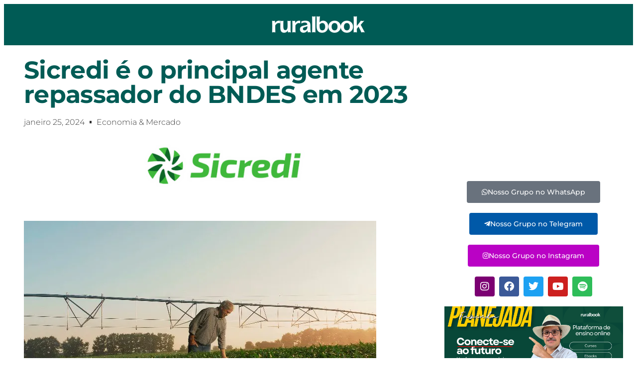

--- FILE ---
content_type: text/html; charset=UTF-8
request_url: https://ruralbook.com.br/sicredi-e-o-principal-agente-repassador-do-bndes-em-2023/
body_size: 39400
content:
<!DOCTYPE html>
<html lang="pt-BR">
<head>
	<meta charset="UTF-8">
	<meta name="viewport" content="width=device-width, initial-scale=1.0, viewport-fit=cover" />			<title>
			Sicredi é o principal agente repassador do BNDES em 2023 - Ruralbook		</title>
		<meta name="viewport" content="width=device-width, initial-scale=1" />
<meta name='robots' content='index, follow, max-image-preview:large, max-snippet:-1, max-video-preview:-1' />
<!-- Etiqueta do modo de consentimento do Google (gtag.js) dataLayer adicionada pelo Site Kit -->
<script id="google_gtagjs-js-consent-mode-data-layer">
window.dataLayer = window.dataLayer || [];function gtag(){dataLayer.push(arguments);}
gtag('consent', 'default', {"ad_personalization":"denied","ad_storage":"denied","ad_user_data":"denied","analytics_storage":"denied","functionality_storage":"denied","security_storage":"denied","personalization_storage":"denied","region":["AT","BE","BG","CH","CY","CZ","DE","DK","EE","ES","FI","FR","GB","GR","HR","HU","IE","IS","IT","LI","LT","LU","LV","MT","NL","NO","PL","PT","RO","SE","SI","SK"],"wait_for_update":500});
window._googlesitekitConsentCategoryMap = {"statistics":["analytics_storage"],"marketing":["ad_storage","ad_user_data","ad_personalization"],"functional":["functionality_storage","security_storage"],"preferences":["personalization_storage"]};
window._googlesitekitConsents = {"ad_personalization":"denied","ad_storage":"denied","ad_user_data":"denied","analytics_storage":"denied","functionality_storage":"denied","security_storage":"denied","personalization_storage":"denied","region":["AT","BE","BG","CH","CY","CZ","DE","DK","EE","ES","FI","FR","GB","GR","HR","HU","IE","IS","IT","LI","LT","LU","LV","MT","NL","NO","PL","PT","RO","SE","SI","SK"],"wait_for_update":500};
</script>
<!-- Fim da etiqueta do modo de consentimento do Google (gtag.js) dataLayer adicionada pelo Site Kit -->

	<!-- This site is optimized with the Yoast SEO Premium plugin v25.1 (Yoast SEO v26.7) - https://yoast.com/wordpress/plugins/seo/ -->
	<meta name="description" content="O Sicredi, instituição financeira cooperativa com mais de 7,5 milhões de associados e presença em todo o Brasil, foi o principal agente financeiro na concessão de recursos do Banco Nacional de Desenvolvimento Econômico e Social (BNDES) em 2023." />
	<link rel="canonical" href="https://ruralbook.com.br/sicredi-e-o-principal-agente-repassador-do-bndes-em-2023/" />
	<meta property="og:locale" content="pt_BR" />
	<meta property="og:type" content="article" />
	<meta property="og:title" content="Sicredi é o principal agente repassador do BNDES em 2023" />
	<meta property="og:description" content="O Sicredi, instituição financeira cooperativa com mais de 7,5 milhões de associados e presença em todo o Brasil, foi o principal agente financeiro na concessão de recursos do Banco Nacional de Desenvolvimento Econômico e Social (BNDES) em 2023." />
	<meta property="og:url" content="https://ruralbook.com.br/sicredi-e-o-principal-agente-repassador-do-bndes-em-2023/" />
	<meta property="og:site_name" content="Ruralbook" />
	<meta property="article:publisher" content="https://www.facebook.com/ruralbook/" />
	<meta property="article:published_time" content="2024-01-25T17:39:41+00:00" />
	<meta property="article:modified_time" content="2024-01-25T17:44:37+00:00" />
	<meta property="og:image" content="https://ruralbook.com.br/wp-content/uploads/2024/01/media_coop_filer_public_thumbnails_filer_public_2023_02_07_agrooo.jpg__864x486_subsampling-2.webp" />
	<meta property="og:image:width" content="648" />
	<meta property="og:image:height" content="486" />
	<meta property="og:image:type" content="image/webp" />
	<meta name="author" content="Ascom Redação" />
	<meta name="twitter:card" content="summary_large_image" />
	<meta name="twitter:creator" content="@ruralbookagro" />
	<meta name="twitter:site" content="@ruralbookagro" />
	<meta name="twitter:label1" content="Escrito por" />
	<meta name="twitter:data1" content="Ascom Redação" />
	<meta name="twitter:label2" content="Est. tempo de leitura" />
	<meta name="twitter:data2" content="3 minutos" />
	<script type="application/ld+json" class="yoast-schema-graph">{"@context":"https://schema.org","@graph":[{"@type":"Article","@id":"https://ruralbook.com.br/sicredi-e-o-principal-agente-repassador-do-bndes-em-2023/#article","isPartOf":{"@id":"https://ruralbook.com.br/sicredi-e-o-principal-agente-repassador-do-bndes-em-2023/"},"author":{"name":"Ascom Redação","@id":"https://ruralbook.com.br/#/schema/person/808aa31b32ffa8a5ea46b433420ddb28"},"headline":"Sicredi é o principal agente repassador do BNDES em 2023","datePublished":"2024-01-25T17:39:41+00:00","dateModified":"2024-01-25T17:44:37+00:00","mainEntityOfPage":{"@id":"https://ruralbook.com.br/sicredi-e-o-principal-agente-repassador-do-bndes-em-2023/"},"wordCount":399,"commentCount":0,"publisher":{"@id":"https://ruralbook.com.br/#organization"},"image":{"@id":"https://ruralbook.com.br/sicredi-e-o-principal-agente-repassador-do-bndes-em-2023/#primaryimage"},"thumbnailUrl":"https://i0.wp.com/ruralbook.com.br/wp-content/uploads/2024/01/media_coop_filer_public_thumbnails_filer_public_2023_02_07_agrooo.jpg__864x486_subsampling-2.webp?fit=648%2C486&ssl=1","keywords":["agronegocio","banconacional","bndes","cooperativa","financiamento","instituicoes","ruralbook","sicredi"],"articleSection":["Economia &amp; Mercado"],"inLanguage":"pt-BR","potentialAction":[{"@type":"CommentAction","name":"Comment","target":["https://ruralbook.com.br/sicredi-e-o-principal-agente-repassador-do-bndes-em-2023/#respond"]}]},{"@type":"WebPage","@id":"https://ruralbook.com.br/sicredi-e-o-principal-agente-repassador-do-bndes-em-2023/","url":"https://ruralbook.com.br/sicredi-e-o-principal-agente-repassador-do-bndes-em-2023/","name":"Sicredi é o principal agente repassador do BNDES em 2023 - Ruralbook","isPartOf":{"@id":"https://ruralbook.com.br/#website"},"primaryImageOfPage":{"@id":"https://ruralbook.com.br/sicredi-e-o-principal-agente-repassador-do-bndes-em-2023/#primaryimage"},"image":{"@id":"https://ruralbook.com.br/sicredi-e-o-principal-agente-repassador-do-bndes-em-2023/#primaryimage"},"thumbnailUrl":"https://i0.wp.com/ruralbook.com.br/wp-content/uploads/2024/01/media_coop_filer_public_thumbnails_filer_public_2023_02_07_agrooo.jpg__864x486_subsampling-2.webp?fit=648%2C486&ssl=1","datePublished":"2024-01-25T17:39:41+00:00","dateModified":"2024-01-25T17:44:37+00:00","description":"O Sicredi, instituição financeira cooperativa com mais de 7,5 milhões de associados e presença em todo o Brasil, foi o principal agente financeiro na concessão de recursos do Banco Nacional de Desenvolvimento Econômico e Social (BNDES) em 2023.","breadcrumb":{"@id":"https://ruralbook.com.br/sicredi-e-o-principal-agente-repassador-do-bndes-em-2023/#breadcrumb"},"inLanguage":"pt-BR","potentialAction":[{"@type":"ReadAction","target":["https://ruralbook.com.br/sicredi-e-o-principal-agente-repassador-do-bndes-em-2023/"]}]},{"@type":"ImageObject","inLanguage":"pt-BR","@id":"https://ruralbook.com.br/sicredi-e-o-principal-agente-repassador-do-bndes-em-2023/#primaryimage","url":"https://i0.wp.com/ruralbook.com.br/wp-content/uploads/2024/01/media_coop_filer_public_thumbnails_filer_public_2023_02_07_agrooo.jpg__864x486_subsampling-2.webp?fit=648%2C486&ssl=1","contentUrl":"https://i0.wp.com/ruralbook.com.br/wp-content/uploads/2024/01/media_coop_filer_public_thumbnails_filer_public_2023_02_07_agrooo.jpg__864x486_subsampling-2.webp?fit=648%2C486&ssl=1","width":648,"height":486},{"@type":"BreadcrumbList","@id":"https://ruralbook.com.br/sicredi-e-o-principal-agente-repassador-do-bndes-em-2023/#breadcrumb","itemListElement":[{"@type":"ListItem","position":1,"name":"Início","item":"https://ruralbook.com.br/"},{"@type":"ListItem","position":2,"name":"Sicredi é o principal agente repassador do BNDES em 2023"}]},{"@type":"WebSite","@id":"https://ruralbook.com.br/#website","url":"https://ruralbook.com.br/","name":"Ruralbook","description":"Agronotícias","publisher":{"@id":"https://ruralbook.com.br/#organization"},"potentialAction":[{"@type":"SearchAction","target":{"@type":"EntryPoint","urlTemplate":"https://ruralbook.com.br/?s={search_term_string}"},"query-input":{"@type":"PropertyValueSpecification","valueRequired":true,"valueName":"search_term_string"}}],"inLanguage":"pt-BR"},{"@type":"Organization","@id":"https://ruralbook.com.br/#organization","name":"Ruralbook","url":"https://ruralbook.com.br/","logo":{"@type":"ImageObject","inLanguage":"pt-BR","@id":"https://ruralbook.com.br/#/schema/logo/image/","url":"https://ruralbook.com.br/wp-content/uploads/2023/09/Icone-RB-1024x1024.png","contentUrl":"https://ruralbook.com.br/wp-content/uploads/2023/09/Icone-RB-1024x1024.png","width":1024,"height":1024,"caption":"Ruralbook"},"image":{"@id":"https://ruralbook.com.br/#/schema/logo/image/"},"sameAs":["https://www.facebook.com/ruralbook/","https://x.com/ruralbookagro","https://www.instagram.com/ruralbook/"],"description":"Desde 2012, a Ruralbook conecta o agronegócio à informação de qualidade, gestão estratégica e inovação. Somos um portal 100% voltado para o agro brasileiro, com conteúdos que fortalecem o produtor rural, valorizam o campo e impulsionam a transformação das fazendas em negócios sustentáveis.","email":"rodrigofraoli@ruralbook.com","legalName":"Ruralbook Negocios e Marketing Rural","foundingDate":"2012-02-02","publishingPrinciples":"https://ruralbook.com.br/politica/","ownershipFundingInfo":"https://ruralbook.com.br/contato/","actionableFeedbackPolicy":"https://ruralbook.com.br/politica/","correctionsPolicy":"https://ruralbook.com.br/politica/","ethicsPolicy":"https://ruralbook.com.br/politica/","diversityPolicy":"https://ruralbook.com.br/politica/","diversityStaffingReport":"https://ruralbook.com.br/politica/"},{"@type":"Person","@id":"https://ruralbook.com.br/#/schema/person/808aa31b32ffa8a5ea46b433420ddb28","name":"Ascom Redação","image":{"@type":"ImageObject","inLanguage":"pt-BR","@id":"https://ruralbook.com.br/#/schema/person/image/","url":"https://secure.gravatar.com/avatar/ca965deb171b3e8d92bb93242937409afd789ea83ccd94d309936fa823e641d8?s=96&d=mm&r=g","contentUrl":"https://secure.gravatar.com/avatar/ca965deb171b3e8d92bb93242937409afd789ea83ccd94d309936fa823e641d8?s=96&d=mm&r=g","caption":"Ascom Redação"},"url":"https://ruralbook.com.br/author/redacao/"}]}</script>
	<!-- / Yoast SEO Premium plugin. -->


<title>Sicredi é o principal agente repassador do BNDES em 2023 - Ruralbook</title>
<link rel='dns-prefetch' href='//platform-api.sharethis.com' />
<link rel='dns-prefetch' href='//www.googletagmanager.com' />
<link rel='dns-prefetch' href='//stats.wp.com' />
<link rel='dns-prefetch' href='//widgets.wp.com' />
<link rel='dns-prefetch' href='//s0.wp.com' />
<link rel='dns-prefetch' href='//0.gravatar.com' />
<link rel='dns-prefetch' href='//1.gravatar.com' />
<link rel='dns-prefetch' href='//2.gravatar.com' />
<link rel='preconnect' href='//i0.wp.com' />
<link rel='preconnect' href='//c0.wp.com' />
<link rel="alternate" type="application/rss+xml" title="Feed para Ruralbook &raquo;" href="https://ruralbook.com.br/feed/" />
<link rel="alternate" type="application/rss+xml" title="Feed de comentários para Ruralbook &raquo;" href="https://ruralbook.com.br/comments/feed/" />
<link rel="alternate" type="application/rss+xml" title="Feed de comentários para Ruralbook &raquo; Sicredi é o principal agente repassador do BNDES em 2023" href="https://ruralbook.com.br/sicredi-e-o-principal-agente-repassador-do-bndes-em-2023/feed/" />
<link rel="alternate" title="oEmbed (JSON)" type="application/json+oembed" href="https://ruralbook.com.br/wp-json/oembed/1.0/embed?url=https%3A%2F%2Fruralbook.com.br%2Fsicredi-e-o-principal-agente-repassador-do-bndes-em-2023%2F" />
<link rel="alternate" title="oEmbed (XML)" type="text/xml+oembed" href="https://ruralbook.com.br/wp-json/oembed/1.0/embed?url=https%3A%2F%2Fruralbook.com.br%2Fsicredi-e-o-principal-agente-repassador-do-bndes-em-2023%2F&#038;format=xml" />
<style id='wp-img-auto-sizes-contain-inline-css'>
img:is([sizes=auto i],[sizes^="auto," i]){contain-intrinsic-size:3000px 1500px}
/*# sourceURL=wp-img-auto-sizes-contain-inline-css */
</style>

<link rel='stylesheet' id='hfe-widgets-style-css' href='https://ruralbook.com.br/wp-content/plugins/header-footer-elementor/inc/widgets-css/frontend.css?ver=2.8.1' media='all' />
<link rel='stylesheet' id='anwp-pg-styles-css' href='https://ruralbook.com.br/wp-content/plugins/anwp-post-grid-for-elementor/public/css/styles.min.css?ver=1.3.3' media='all' />
<style id='wp-emoji-styles-inline-css'>

	img.wp-smiley, img.emoji {
		display: inline !important;
		border: none !important;
		box-shadow: none !important;
		height: 1em !important;
		width: 1em !important;
		margin: 0 0.07em !important;
		vertical-align: -0.1em !important;
		background: none !important;
		padding: 0 !important;
	}
/*# sourceURL=wp-emoji-styles-inline-css */
</style>
<style id='wp-block-library-inline-css'>
:root{--wp-block-synced-color:#7a00df;--wp-block-synced-color--rgb:122,0,223;--wp-bound-block-color:var(--wp-block-synced-color);--wp-editor-canvas-background:#ddd;--wp-admin-theme-color:#007cba;--wp-admin-theme-color--rgb:0,124,186;--wp-admin-theme-color-darker-10:#006ba1;--wp-admin-theme-color-darker-10--rgb:0,107,160.5;--wp-admin-theme-color-darker-20:#005a87;--wp-admin-theme-color-darker-20--rgb:0,90,135;--wp-admin-border-width-focus:2px}@media (min-resolution:192dpi){:root{--wp-admin-border-width-focus:1.5px}}.wp-element-button{cursor:pointer}:root .has-very-light-gray-background-color{background-color:#eee}:root .has-very-dark-gray-background-color{background-color:#313131}:root .has-very-light-gray-color{color:#eee}:root .has-very-dark-gray-color{color:#313131}:root .has-vivid-green-cyan-to-vivid-cyan-blue-gradient-background{background:linear-gradient(135deg,#00d084,#0693e3)}:root .has-purple-crush-gradient-background{background:linear-gradient(135deg,#34e2e4,#4721fb 50%,#ab1dfe)}:root .has-hazy-dawn-gradient-background{background:linear-gradient(135deg,#faaca8,#dad0ec)}:root .has-subdued-olive-gradient-background{background:linear-gradient(135deg,#fafae1,#67a671)}:root .has-atomic-cream-gradient-background{background:linear-gradient(135deg,#fdd79a,#004a59)}:root .has-nightshade-gradient-background{background:linear-gradient(135deg,#330968,#31cdcf)}:root .has-midnight-gradient-background{background:linear-gradient(135deg,#020381,#2874fc)}:root{--wp--preset--font-size--normal:16px;--wp--preset--font-size--huge:42px}.has-regular-font-size{font-size:1em}.has-larger-font-size{font-size:2.625em}.has-normal-font-size{font-size:var(--wp--preset--font-size--normal)}.has-huge-font-size{font-size:var(--wp--preset--font-size--huge)}.has-text-align-center{text-align:center}.has-text-align-left{text-align:left}.has-text-align-right{text-align:right}.has-fit-text{white-space:nowrap!important}#end-resizable-editor-section{display:none}.aligncenter{clear:both}.items-justified-left{justify-content:flex-start}.items-justified-center{justify-content:center}.items-justified-right{justify-content:flex-end}.items-justified-space-between{justify-content:space-between}.screen-reader-text{border:0;clip-path:inset(50%);height:1px;margin:-1px;overflow:hidden;padding:0;position:absolute;width:1px;word-wrap:normal!important}.screen-reader-text:focus{background-color:#ddd;clip-path:none;color:#444;display:block;font-size:1em;height:auto;left:5px;line-height:normal;padding:15px 23px 14px;text-decoration:none;top:5px;width:auto;z-index:100000}html :where(.has-border-color){border-style:solid}html :where([style*=border-top-color]){border-top-style:solid}html :where([style*=border-right-color]){border-right-style:solid}html :where([style*=border-bottom-color]){border-bottom-style:solid}html :where([style*=border-left-color]){border-left-style:solid}html :where([style*=border-width]){border-style:solid}html :where([style*=border-top-width]){border-top-style:solid}html :where([style*=border-right-width]){border-right-style:solid}html :where([style*=border-bottom-width]){border-bottom-style:solid}html :where([style*=border-left-width]){border-left-style:solid}html :where(img[class*=wp-image-]){height:auto;max-width:100%}:where(figure){margin:0 0 1em}html :where(.is-position-sticky){--wp-admin--admin-bar--position-offset:var(--wp-admin--admin-bar--height,0px)}@media screen and (max-width:600px){html :where(.is-position-sticky){--wp-admin--admin-bar--position-offset:0px}}
/*# sourceURL=/wp-includes/css/dist/block-library/common.min.css */
</style>
<style id='global-styles-inline-css'>
:root{--wp--preset--aspect-ratio--square: 1;--wp--preset--aspect-ratio--4-3: 4/3;--wp--preset--aspect-ratio--3-4: 3/4;--wp--preset--aspect-ratio--3-2: 3/2;--wp--preset--aspect-ratio--2-3: 2/3;--wp--preset--aspect-ratio--16-9: 16/9;--wp--preset--aspect-ratio--9-16: 9/16;--wp--preset--color--black: #000000;--wp--preset--color--cyan-bluish-gray: #abb8c3;--wp--preset--color--white: #ffffff;--wp--preset--color--pale-pink: #f78da7;--wp--preset--color--vivid-red: #cf2e2e;--wp--preset--color--luminous-vivid-orange: #ff6900;--wp--preset--color--luminous-vivid-amber: #fcb900;--wp--preset--color--light-green-cyan: #7bdcb5;--wp--preset--color--vivid-green-cyan: #00d084;--wp--preset--color--pale-cyan-blue: #8ed1fc;--wp--preset--color--vivid-cyan-blue: #0693e3;--wp--preset--color--vivid-purple: #9b51e0;--wp--preset--color--base: #ffffff;--wp--preset--color--contrast: #000000;--wp--preset--color--primary: #9DFF20;--wp--preset--color--secondary: #345C00;--wp--preset--color--tertiary: #F6F6F6;--wp--preset--gradient--vivid-cyan-blue-to-vivid-purple: linear-gradient(135deg,rgb(6,147,227) 0%,rgb(155,81,224) 100%);--wp--preset--gradient--light-green-cyan-to-vivid-green-cyan: linear-gradient(135deg,rgb(122,220,180) 0%,rgb(0,208,130) 100%);--wp--preset--gradient--luminous-vivid-amber-to-luminous-vivid-orange: linear-gradient(135deg,rgb(252,185,0) 0%,rgb(255,105,0) 100%);--wp--preset--gradient--luminous-vivid-orange-to-vivid-red: linear-gradient(135deg,rgb(255,105,0) 0%,rgb(207,46,46) 100%);--wp--preset--gradient--very-light-gray-to-cyan-bluish-gray: linear-gradient(135deg,rgb(238,238,238) 0%,rgb(169,184,195) 100%);--wp--preset--gradient--cool-to-warm-spectrum: linear-gradient(135deg,rgb(74,234,220) 0%,rgb(151,120,209) 20%,rgb(207,42,186) 40%,rgb(238,44,130) 60%,rgb(251,105,98) 80%,rgb(254,248,76) 100%);--wp--preset--gradient--blush-light-purple: linear-gradient(135deg,rgb(255,206,236) 0%,rgb(152,150,240) 100%);--wp--preset--gradient--blush-bordeaux: linear-gradient(135deg,rgb(254,205,165) 0%,rgb(254,45,45) 50%,rgb(107,0,62) 100%);--wp--preset--gradient--luminous-dusk: linear-gradient(135deg,rgb(255,203,112) 0%,rgb(199,81,192) 50%,rgb(65,88,208) 100%);--wp--preset--gradient--pale-ocean: linear-gradient(135deg,rgb(255,245,203) 0%,rgb(182,227,212) 50%,rgb(51,167,181) 100%);--wp--preset--gradient--electric-grass: linear-gradient(135deg,rgb(202,248,128) 0%,rgb(113,206,126) 100%);--wp--preset--gradient--midnight: linear-gradient(135deg,rgb(2,3,129) 0%,rgb(40,116,252) 100%);--wp--preset--font-size--small: clamp(0.875rem, 0.875rem + ((1vw - 0.2rem) * 0.227), 1rem);--wp--preset--font-size--medium: clamp(1rem, 1rem + ((1vw - 0.2rem) * 0.227), 1.125rem);--wp--preset--font-size--large: clamp(1.75rem, 1.75rem + ((1vw - 0.2rem) * 0.227), 1.875rem);--wp--preset--font-size--x-large: 2.25rem;--wp--preset--font-size--xx-large: clamp(6.1rem, 6.1rem + ((1vw - 0.2rem) * 7.091), 10rem);--wp--preset--font-family--dm-sans: "DM Sans", sans-serif;--wp--preset--font-family--ibm-plex-mono: 'IBM Plex Mono', monospace;--wp--preset--font-family--inter: "Inter", sans-serif;--wp--preset--font-family--system-font: -apple-system,BlinkMacSystemFont,"Segoe UI",Roboto,Oxygen-Sans,Ubuntu,Cantarell,"Helvetica Neue",sans-serif;--wp--preset--font-family--source-serif-pro: "Source Serif Pro", serif;--wp--preset--spacing--20: 0.44rem;--wp--preset--spacing--30: clamp(1.5rem, 5vw, 2rem);--wp--preset--spacing--40: clamp(1.8rem, 1.8rem + ((1vw - 0.48rem) * 2.885), 3rem);--wp--preset--spacing--50: clamp(2.5rem, 8vw, 4.5rem);--wp--preset--spacing--60: clamp(3.75rem, 10vw, 7rem);--wp--preset--spacing--70: clamp(5rem, 5.25rem + ((1vw - 0.48rem) * 9.096), 8rem);--wp--preset--spacing--80: clamp(7rem, 14vw, 11rem);--wp--preset--shadow--natural: 6px 6px 9px rgba(0, 0, 0, 0.2);--wp--preset--shadow--deep: 12px 12px 50px rgba(0, 0, 0, 0.4);--wp--preset--shadow--sharp: 6px 6px 0px rgba(0, 0, 0, 0.2);--wp--preset--shadow--outlined: 6px 6px 0px -3px rgb(255, 255, 255), 6px 6px rgb(0, 0, 0);--wp--preset--shadow--crisp: 6px 6px 0px rgb(0, 0, 0);}:root { --wp--style--global--content-size: 650px;--wp--style--global--wide-size: 1200px; }:where(body) { margin: 0; }.wp-site-blocks { padding-top: var(--wp--style--root--padding-top); padding-bottom: var(--wp--style--root--padding-bottom); }.has-global-padding { padding-right: var(--wp--style--root--padding-right); padding-left: var(--wp--style--root--padding-left); }.has-global-padding > .alignfull { margin-right: calc(var(--wp--style--root--padding-right) * -1); margin-left: calc(var(--wp--style--root--padding-left) * -1); }.has-global-padding :where(:not(.alignfull.is-layout-flow) > .has-global-padding:not(.wp-block-block, .alignfull)) { padding-right: 0; padding-left: 0; }.has-global-padding :where(:not(.alignfull.is-layout-flow) > .has-global-padding:not(.wp-block-block, .alignfull)) > .alignfull { margin-left: 0; margin-right: 0; }.wp-site-blocks > .alignleft { float: left; margin-right: 2em; }.wp-site-blocks > .alignright { float: right; margin-left: 2em; }.wp-site-blocks > .aligncenter { justify-content: center; margin-left: auto; margin-right: auto; }:where(.wp-site-blocks) > * { margin-block-start: 1.5rem; margin-block-end: 0; }:where(.wp-site-blocks) > :first-child { margin-block-start: 0; }:where(.wp-site-blocks) > :last-child { margin-block-end: 0; }:root { --wp--style--block-gap: 1.5rem; }:root :where(.is-layout-flow) > :first-child{margin-block-start: 0;}:root :where(.is-layout-flow) > :last-child{margin-block-end: 0;}:root :where(.is-layout-flow) > *{margin-block-start: 1.5rem;margin-block-end: 0;}:root :where(.is-layout-constrained) > :first-child{margin-block-start: 0;}:root :where(.is-layout-constrained) > :last-child{margin-block-end: 0;}:root :where(.is-layout-constrained) > *{margin-block-start: 1.5rem;margin-block-end: 0;}:root :where(.is-layout-flex){gap: 1.5rem;}:root :where(.is-layout-grid){gap: 1.5rem;}.is-layout-flow > .alignleft{float: left;margin-inline-start: 0;margin-inline-end: 2em;}.is-layout-flow > .alignright{float: right;margin-inline-start: 2em;margin-inline-end: 0;}.is-layout-flow > .aligncenter{margin-left: auto !important;margin-right: auto !important;}.is-layout-constrained > .alignleft{float: left;margin-inline-start: 0;margin-inline-end: 2em;}.is-layout-constrained > .alignright{float: right;margin-inline-start: 2em;margin-inline-end: 0;}.is-layout-constrained > .aligncenter{margin-left: auto !important;margin-right: auto !important;}.is-layout-constrained > :where(:not(.alignleft):not(.alignright):not(.alignfull)){max-width: var(--wp--style--global--content-size);margin-left: auto !important;margin-right: auto !important;}.is-layout-constrained > .alignwide{max-width: var(--wp--style--global--wide-size);}body .is-layout-flex{display: flex;}.is-layout-flex{flex-wrap: wrap;align-items: center;}.is-layout-flex > :is(*, div){margin: 0;}body .is-layout-grid{display: grid;}.is-layout-grid > :is(*, div){margin: 0;}body{background-color: var(--wp--preset--color--base);color: var(--wp--preset--color--contrast);font-family: var(--wp--preset--font-family--system-font);font-size: var(--wp--preset--font-size--medium);line-height: 1.6;--wp--style--root--padding-top: var(--wp--preset--spacing--40);--wp--style--root--padding-right: var(--wp--preset--spacing--30);--wp--style--root--padding-bottom: var(--wp--preset--spacing--40);--wp--style--root--padding-left: var(--wp--preset--spacing--30);}a:where(:not(.wp-element-button)){color: var(--wp--preset--color--contrast);text-decoration: underline;}:root :where(a:where(:not(.wp-element-button)):hover){text-decoration: none;}:root :where(a:where(:not(.wp-element-button)):focus){text-decoration: underline dashed;}:root :where(a:where(:not(.wp-element-button)):active){color: var(--wp--preset--color--secondary);text-decoration: none;}h1, h2, h3, h4, h5, h6{font-style: normal;font-weight: 400;line-height: 1.5;}h1{font-size: clamp(22.041px, 1.378rem + ((1vw - 3.2px) * 1.586), 36px);font-style: normal;font-weight: 800;line-height: 1.1;}h2{font-family: var(--wp--preset--font-family--dm-sans);font-size: clamp(24.526px, 1.533rem + ((1vw - 3.2px) * 1.872), 41px);font-style: normal;font-weight: 700;line-height: 1.2;}h3{font-family: var(--wp--preset--font-family--dm-sans);font-size: clamp(18.434px, 1.152rem + ((1vw - 3.2px) * 1.201), 29px);font-style: normal;font-weight: 700;line-height: 1;}h4{font-family: var(--wp--preset--font-family--dm-sans);font-size: clamp(18.434px, 1.152rem + ((1vw - 3.2px) * 1.201), 29px);line-height: 1;}h5{font-size: var(--wp--preset--font-size--medium);font-style: normal;font-weight: 700;line-height: 1;text-transform: uppercase;}h6{font-size: var(--wp--preset--font-size--medium);line-height: 1;text-transform: uppercase;}:root :where(.wp-element-button, .wp-block-button__link){background-color: var(--wp--preset--color--primary);border-radius: 0;border-width: 0;color: var(--wp--preset--color--contrast);font-family: inherit;font-size: inherit;font-style: inherit;font-weight: inherit;letter-spacing: inherit;line-height: inherit;padding-top: calc(0.667em + 2px);padding-right: calc(1.333em + 2px);padding-bottom: calc(0.667em + 2px);padding-left: calc(1.333em + 2px);text-decoration: none;text-transform: inherit;}:root :where(.wp-element-button:visited, .wp-block-button__link:visited){color: var(--wp--preset--color--contrast);}:root :where(.wp-element-button:hover, .wp-block-button__link:hover){background-color: var(--wp--preset--color--contrast);color: var(--wp--preset--color--base);}:root :where(.wp-element-button:focus, .wp-block-button__link:focus){background-color: var(--wp--preset--color--contrast);color: var(--wp--preset--color--base);}:root :where(.wp-element-button:active, .wp-block-button__link:active){background-color: var(--wp--preset--color--secondary);color: var(--wp--preset--color--base);}.has-black-color{color: var(--wp--preset--color--black) !important;}.has-cyan-bluish-gray-color{color: var(--wp--preset--color--cyan-bluish-gray) !important;}.has-white-color{color: var(--wp--preset--color--white) !important;}.has-pale-pink-color{color: var(--wp--preset--color--pale-pink) !important;}.has-vivid-red-color{color: var(--wp--preset--color--vivid-red) !important;}.has-luminous-vivid-orange-color{color: var(--wp--preset--color--luminous-vivid-orange) !important;}.has-luminous-vivid-amber-color{color: var(--wp--preset--color--luminous-vivid-amber) !important;}.has-light-green-cyan-color{color: var(--wp--preset--color--light-green-cyan) !important;}.has-vivid-green-cyan-color{color: var(--wp--preset--color--vivid-green-cyan) !important;}.has-pale-cyan-blue-color{color: var(--wp--preset--color--pale-cyan-blue) !important;}.has-vivid-cyan-blue-color{color: var(--wp--preset--color--vivid-cyan-blue) !important;}.has-vivid-purple-color{color: var(--wp--preset--color--vivid-purple) !important;}.has-base-color{color: var(--wp--preset--color--base) !important;}.has-contrast-color{color: var(--wp--preset--color--contrast) !important;}.has-primary-color{color: var(--wp--preset--color--primary) !important;}.has-secondary-color{color: var(--wp--preset--color--secondary) !important;}.has-tertiary-color{color: var(--wp--preset--color--tertiary) !important;}.has-black-background-color{background-color: var(--wp--preset--color--black) !important;}.has-cyan-bluish-gray-background-color{background-color: var(--wp--preset--color--cyan-bluish-gray) !important;}.has-white-background-color{background-color: var(--wp--preset--color--white) !important;}.has-pale-pink-background-color{background-color: var(--wp--preset--color--pale-pink) !important;}.has-vivid-red-background-color{background-color: var(--wp--preset--color--vivid-red) !important;}.has-luminous-vivid-orange-background-color{background-color: var(--wp--preset--color--luminous-vivid-orange) !important;}.has-luminous-vivid-amber-background-color{background-color: var(--wp--preset--color--luminous-vivid-amber) !important;}.has-light-green-cyan-background-color{background-color: var(--wp--preset--color--light-green-cyan) !important;}.has-vivid-green-cyan-background-color{background-color: var(--wp--preset--color--vivid-green-cyan) !important;}.has-pale-cyan-blue-background-color{background-color: var(--wp--preset--color--pale-cyan-blue) !important;}.has-vivid-cyan-blue-background-color{background-color: var(--wp--preset--color--vivid-cyan-blue) !important;}.has-vivid-purple-background-color{background-color: var(--wp--preset--color--vivid-purple) !important;}.has-base-background-color{background-color: var(--wp--preset--color--base) !important;}.has-contrast-background-color{background-color: var(--wp--preset--color--contrast) !important;}.has-primary-background-color{background-color: var(--wp--preset--color--primary) !important;}.has-secondary-background-color{background-color: var(--wp--preset--color--secondary) !important;}.has-tertiary-background-color{background-color: var(--wp--preset--color--tertiary) !important;}.has-black-border-color{border-color: var(--wp--preset--color--black) !important;}.has-cyan-bluish-gray-border-color{border-color: var(--wp--preset--color--cyan-bluish-gray) !important;}.has-white-border-color{border-color: var(--wp--preset--color--white) !important;}.has-pale-pink-border-color{border-color: var(--wp--preset--color--pale-pink) !important;}.has-vivid-red-border-color{border-color: var(--wp--preset--color--vivid-red) !important;}.has-luminous-vivid-orange-border-color{border-color: var(--wp--preset--color--luminous-vivid-orange) !important;}.has-luminous-vivid-amber-border-color{border-color: var(--wp--preset--color--luminous-vivid-amber) !important;}.has-light-green-cyan-border-color{border-color: var(--wp--preset--color--light-green-cyan) !important;}.has-vivid-green-cyan-border-color{border-color: var(--wp--preset--color--vivid-green-cyan) !important;}.has-pale-cyan-blue-border-color{border-color: var(--wp--preset--color--pale-cyan-blue) !important;}.has-vivid-cyan-blue-border-color{border-color: var(--wp--preset--color--vivid-cyan-blue) !important;}.has-vivid-purple-border-color{border-color: var(--wp--preset--color--vivid-purple) !important;}.has-base-border-color{border-color: var(--wp--preset--color--base) !important;}.has-contrast-border-color{border-color: var(--wp--preset--color--contrast) !important;}.has-primary-border-color{border-color: var(--wp--preset--color--primary) !important;}.has-secondary-border-color{border-color: var(--wp--preset--color--secondary) !important;}.has-tertiary-border-color{border-color: var(--wp--preset--color--tertiary) !important;}.has-vivid-cyan-blue-to-vivid-purple-gradient-background{background: var(--wp--preset--gradient--vivid-cyan-blue-to-vivid-purple) !important;}.has-light-green-cyan-to-vivid-green-cyan-gradient-background{background: var(--wp--preset--gradient--light-green-cyan-to-vivid-green-cyan) !important;}.has-luminous-vivid-amber-to-luminous-vivid-orange-gradient-background{background: var(--wp--preset--gradient--luminous-vivid-amber-to-luminous-vivid-orange) !important;}.has-luminous-vivid-orange-to-vivid-red-gradient-background{background: var(--wp--preset--gradient--luminous-vivid-orange-to-vivid-red) !important;}.has-very-light-gray-to-cyan-bluish-gray-gradient-background{background: var(--wp--preset--gradient--very-light-gray-to-cyan-bluish-gray) !important;}.has-cool-to-warm-spectrum-gradient-background{background: var(--wp--preset--gradient--cool-to-warm-spectrum) !important;}.has-blush-light-purple-gradient-background{background: var(--wp--preset--gradient--blush-light-purple) !important;}.has-blush-bordeaux-gradient-background{background: var(--wp--preset--gradient--blush-bordeaux) !important;}.has-luminous-dusk-gradient-background{background: var(--wp--preset--gradient--luminous-dusk) !important;}.has-pale-ocean-gradient-background{background: var(--wp--preset--gradient--pale-ocean) !important;}.has-electric-grass-gradient-background{background: var(--wp--preset--gradient--electric-grass) !important;}.has-midnight-gradient-background{background: var(--wp--preset--gradient--midnight) !important;}.has-small-font-size{font-size: var(--wp--preset--font-size--small) !important;}.has-medium-font-size{font-size: var(--wp--preset--font-size--medium) !important;}.has-large-font-size{font-size: var(--wp--preset--font-size--large) !important;}.has-x-large-font-size{font-size: var(--wp--preset--font-size--x-large) !important;}.has-xx-large-font-size{font-size: var(--wp--preset--font-size--xx-large) !important;}.has-dm-sans-font-family{font-family: var(--wp--preset--font-family--dm-sans) !important;}.has-ibm-plex-mono-font-family{font-family: var(--wp--preset--font-family--ibm-plex-mono) !important;}.has-inter-font-family{font-family: var(--wp--preset--font-family--inter) !important;}.has-system-font-font-family{font-family: var(--wp--preset--font-family--system-font) !important;}.has-source-serif-pro-font-family{font-family: var(--wp--preset--font-family--source-serif-pro) !important;}
/*# sourceURL=global-styles-inline-css */
</style>
<style id='wp-block-template-skip-link-inline-css'>

		.skip-link.screen-reader-text {
			border: 0;
			clip-path: inset(50%);
			height: 1px;
			margin: -1px;
			overflow: hidden;
			padding: 0;
			position: absolute !important;
			width: 1px;
			word-wrap: normal !important;
		}

		.skip-link.screen-reader-text:focus {
			background-color: #eee;
			clip-path: none;
			color: #444;
			display: block;
			font-size: 1em;
			height: auto;
			left: 5px;
			line-height: normal;
			padding: 15px 23px 14px;
			text-decoration: none;
			top: 5px;
			width: auto;
			z-index: 100000;
		}
/*# sourceURL=wp-block-template-skip-link-inline-css */
</style>
<style id='dominant-color-styles-inline-css'>
img[data-dominant-color]:not(.has-transparency) { background-color: var(--dominant-color); }
/*# sourceURL=dominant-color-styles-inline-css */
</style>
<link rel='stylesheet' id='share-this-share-buttons-sticky-css' href='https://ruralbook.com.br/wp-content/plugins/sharethis-share-buttons/css/mu-style.css?ver=1755031956' media='all' />
<link rel='stylesheet' id='xs-front-style-css' href='https://ruralbook.com.br/wp-content/plugins/wp-social/assets/css/frontend.css?ver=3.1.6' media='all' />
<link rel='stylesheet' id='xs_login_font_login_css-css' href='https://ruralbook.com.br/wp-content/plugins/wp-social/assets/css/font-icon.css?ver=3.1.6' media='all' />
<link rel='stylesheet' id='hfe-style-css' href='https://ruralbook.com.br/wp-content/plugins/header-footer-elementor/assets/css/header-footer-elementor.css?ver=2.8.1' media='all' />
<link rel='stylesheet' id='elementor-icons-css' href='https://ruralbook.com.br/wp-content/plugins/elementor/assets/lib/eicons/css/elementor-icons.min.css?ver=5.45.0' media='all' />
<link rel='stylesheet' id='elementor-frontend-css' href='https://ruralbook.com.br/wp-content/plugins/elementor/assets/css/frontend.min.css?ver=3.34.1' media='all' />
<link rel='stylesheet' id='elementor-post-36079-css' href='https://ruralbook.com.br/wp-content/uploads/elementor/css/post-36079.css?ver=1768339327' media='all' />
<link rel='stylesheet' id='wur_content_css-css' href='https://ruralbook.com.br/wp-content/plugins/wp-ultimate-review/assets/public/css/content-page.css?ver=2.3.7' media='all' />
<link rel='stylesheet' id='dashicons-css' href='https://c0.wp.com/c/6.9/wp-includes/css/dashicons.min.css' media='all' />
<link rel='stylesheet' id='jetpack_likes-css' href='https://c0.wp.com/p/jetpack/15.4/modules/likes/style.css' media='all' />
<link rel='stylesheet' id='widget-image-css' href='https://ruralbook.com.br/wp-content/plugins/elementor/assets/css/widget-image.min.css?ver=3.34.1' media='all' />
<link rel='stylesheet' id='widget-mega-menu-css' href='https://ruralbook.com.br/wp-content/plugins/elementor-pro/assets/css/widget-mega-menu.min.css?ver=3.34.0' media='all' />
<link rel='stylesheet' id='widget-social-icons-css' href='https://ruralbook.com.br/wp-content/plugins/elementor/assets/css/widget-social-icons.min.css?ver=3.34.1' media='all' />
<link rel='stylesheet' id='e-apple-webkit-css' href='https://ruralbook.com.br/wp-content/plugins/elementor/assets/css/conditionals/apple-webkit.min.css?ver=3.34.1' media='all' />
<link rel='stylesheet' id='widget-heading-css' href='https://ruralbook.com.br/wp-content/plugins/elementor/assets/css/widget-heading.min.css?ver=3.34.1' media='all' />
<link rel='stylesheet' id='e-sticky-css' href='https://ruralbook.com.br/wp-content/plugins/elementor-pro/assets/css/modules/sticky.min.css?ver=3.34.0' media='all' />
<link rel='stylesheet' id='widget-post-info-css' href='https://ruralbook.com.br/wp-content/plugins/elementor-pro/assets/css/widget-post-info.min.css?ver=3.34.0' media='all' />
<link rel='stylesheet' id='widget-icon-list-css' href='https://ruralbook.com.br/wp-content/plugins/elementor/assets/css/widget-icon-list.min.css?ver=3.34.1' media='all' />
<link rel='stylesheet' id='elementor-icons-shared-0-css' href='https://ruralbook.com.br/wp-content/plugins/elementor/assets/lib/font-awesome/css/fontawesome.min.css?ver=5.15.3' media='all' />
<link rel='stylesheet' id='elementor-icons-fa-regular-css' href='https://ruralbook.com.br/wp-content/plugins/elementor/assets/lib/font-awesome/css/regular.min.css?ver=5.15.3' media='all' />
<link rel='stylesheet' id='elementor-icons-fa-solid-css' href='https://ruralbook.com.br/wp-content/plugins/elementor/assets/lib/font-awesome/css/solid.min.css?ver=5.15.3' media='all' />
<link rel='stylesheet' id='widget-divider-css' href='https://ruralbook.com.br/wp-content/plugins/elementor/assets/css/widget-divider.min.css?ver=3.34.1' media='all' />
<link rel='stylesheet' id='widget-posts-css' href='https://ruralbook.com.br/wp-content/plugins/elementor-pro/assets/css/widget-posts.min.css?ver=3.34.0' media='all' />
<link rel='stylesheet' id='e-motion-fx-css' href='https://ruralbook.com.br/wp-content/plugins/elementor-pro/assets/css/modules/motion-fx.min.css?ver=3.34.0' media='all' />
<link rel='stylesheet' id='elementor-post-26127-css' href='https://ruralbook.com.br/wp-content/uploads/elementor/css/post-26127.css?ver=1768339327' media='all' />
<link rel='stylesheet' id='elementor-post-31267-css' href='https://ruralbook.com.br/wp-content/uploads/elementor/css/post-31267.css?ver=1768339375' media='all' />
<link rel='stylesheet' id='hfe-elementor-icons-css' href='https://ruralbook.com.br/wp-content/plugins/elementor/assets/lib/eicons/css/elementor-icons.min.css?ver=5.34.0' media='all' />
<link rel='stylesheet' id='hfe-icons-list-css' href='https://ruralbook.com.br/wp-content/plugins/elementor/assets/css/widget-icon-list.min.css?ver=3.24.3' media='all' />
<link rel='stylesheet' id='hfe-social-icons-css' href='https://ruralbook.com.br/wp-content/plugins/elementor/assets/css/widget-social-icons.min.css?ver=3.24.0' media='all' />
<link rel='stylesheet' id='hfe-social-share-icons-brands-css' href='https://ruralbook.com.br/wp-content/plugins/elementor/assets/lib/font-awesome/css/brands.css?ver=5.15.3' media='all' />
<link rel='stylesheet' id='hfe-social-share-icons-fontawesome-css' href='https://ruralbook.com.br/wp-content/plugins/elementor/assets/lib/font-awesome/css/fontawesome.css?ver=5.15.3' media='all' />
<link rel='stylesheet' id='hfe-nav-menu-icons-css' href='https://ruralbook.com.br/wp-content/plugins/elementor/assets/lib/font-awesome/css/solid.css?ver=5.15.3' media='all' />
<link rel='stylesheet' id='hfe-widget-blockquote-css' href='https://ruralbook.com.br/wp-content/plugins/elementor-pro/assets/css/widget-blockquote.min.css?ver=3.25.0' media='all' />
<link rel='stylesheet' id='hfe-mega-menu-css' href='https://ruralbook.com.br/wp-content/plugins/elementor-pro/assets/css/widget-mega-menu.min.css?ver=3.26.2' media='all' />
<link rel='stylesheet' id='hfe-nav-menu-widget-css' href='https://ruralbook.com.br/wp-content/plugins/elementor-pro/assets/css/widget-nav-menu.min.css?ver=3.26.0' media='all' />
<link rel='stylesheet' id='eael-general-css' href='https://ruralbook.com.br/wp-content/plugins/essential-addons-for-elementor-lite/assets/front-end/css/view/general.min.css?ver=6.5.7' media='all' />
<link rel='stylesheet' id='elementor-gf-local-roboto-css' href='https://ruralbook.com.br/wp-content/uploads/elementor/google-fonts/css/roboto.css?ver=1742234589' media='all' />
<link rel='stylesheet' id='elementor-gf-local-robotoslab-css' href='https://ruralbook.com.br/wp-content/uploads/elementor/google-fonts/css/robotoslab.css?ver=1742234593' media='all' />
<link rel='stylesheet' id='elementor-gf-local-montserrat-css' href='https://ruralbook.com.br/wp-content/uploads/elementor/google-fonts/css/montserrat.css?ver=1742234599' media='all' />
<link rel='stylesheet' id='elementor-icons-fa-brands-css' href='https://ruralbook.com.br/wp-content/plugins/elementor/assets/lib/font-awesome/css/brands.min.css?ver=5.15.3' media='all' />
<script src="//platform-api.sharethis.com/js/sharethis.js?ver=2.3.6#property=68532a06f8b37f001940fa31&amp;product=inline-buttons&amp;source=sharethis-share-buttons-wordpress" id="share-this-share-buttons-mu-js"></script>
<script src="https://c0.wp.com/c/6.9/wp-includes/js/jquery/jquery.min.js" id="jquery-core-js"></script>
<script src="https://c0.wp.com/c/6.9/wp-includes/js/jquery/jquery-migrate.min.js" id="jquery-migrate-js"></script>
<script id="jquery-js-after">
!function($){"use strict";$(document).ready(function(){$(this).scrollTop()>100&&$(".hfe-scroll-to-top-wrap").removeClass("hfe-scroll-to-top-hide"),$(window).scroll(function(){$(this).scrollTop()<100?$(".hfe-scroll-to-top-wrap").fadeOut(300):$(".hfe-scroll-to-top-wrap").fadeIn(300)}),$(".hfe-scroll-to-top-wrap").on("click",function(){$("html, body").animate({scrollTop:0},300);return!1})})}(jQuery);
!function($){'use strict';$(document).ready(function(){var bar=$('.hfe-reading-progress-bar');if(!bar.length)return;$(window).on('scroll',function(){var s=$(window).scrollTop(),d=$(document).height()-$(window).height(),p=d? s/d*100:0;bar.css('width',p+'%')});});}(jQuery);
//# sourceURL=jquery-js-after
</script>
<script id="xs_front_main_js-js-extra">
var rest_config = {"rest_url":"https://ruralbook.com.br/wp-json/","nonce":"1b588d93a5","insta_enabled":""};
//# sourceURL=xs_front_main_js-js-extra
</script>
<script src="https://ruralbook.com.br/wp-content/plugins/wp-social/assets/js/front-main.js?ver=3.1.6" id="xs_front_main_js-js"></script>
<script id="xs_social_custom-js-extra">
var rest_api_conf = {"siteurl":"https://ruralbook.com.br","nonce":"1b588d93a5","root":"https://ruralbook.com.br/wp-json/"};
var wsluFrontObj = {"resturl":"https://ruralbook.com.br/wp-json/","rest_nonce":"1b588d93a5"};
//# sourceURL=xs_social_custom-js-extra
</script>
<script src="https://ruralbook.com.br/wp-content/plugins/wp-social/assets/js/social-front.js?ver=3.1.6" id="xs_social_custom-js"></script>
<script src="https://ruralbook.com.br/wp-content/plugins/wp-ultimate-review/assets/public/script/content-page.js?ver=2.3.7" id="wur_review_content_script-js"></script>

<!-- Snippet da etiqueta do Google (gtag.js) adicionado pelo Site Kit -->
<!-- Snippet do Google Análises adicionado pelo Site Kit -->
<!-- Snippet do Google Anúncios adicionado pelo Site Kit -->
<script src="https://www.googletagmanager.com/gtag/js?id=GT-PJR5RZL" id="google_gtagjs-js" async></script>
<script id="google_gtagjs-js-after">
window.dataLayer = window.dataLayer || [];function gtag(){dataLayer.push(arguments);}
gtag("set","linker",{"domains":["ruralbook.com.br"]});
gtag("js", new Date());
gtag("set", "developer_id.dZTNiMT", true);
gtag("config", "GT-PJR5RZL", {"googlesitekit_post_type":"post","googlesitekit_post_date":"20240125","googlesitekit_post_author":"Ascom Reda\u00e7\u00e3o"});
gtag("config", "AW-21662901994");
//# sourceURL=google_gtagjs-js-after
</script>
<meta name="generator" content="dominant-color-images 1.2.0">
<meta name="generator" content="Site Kit by Google 1.170.0" />		<script type="text/javascript">
				(function(c,l,a,r,i,t,y){
					c[a]=c[a]||function(){(c[a].q=c[a].q||[]).push(arguments)};t=l.createElement(r);t.async=1;
					t.src="https://www.clarity.ms/tag/"+i+"?ref=wordpress";y=l.getElementsByTagName(r)[0];y.parentNode.insertBefore(t,y);
				})(window, document, "clarity", "script", "s2wy8kcamf");
		</script>
		<meta name="generator" content="performance-lab 4.0.1; plugins: dominant-color-images, embed-optimizer">
	<style>img#wpstats{display:none}</style>
		
<!-- Meta-etiquetas do Google AdSense adicionado pelo Site Kit -->
<meta name="google-adsense-platform-account" content="ca-host-pub-2644536267352236">
<meta name="google-adsense-platform-domain" content="sitekit.withgoogle.com">
<!-- Fim das meta-etiquetas do Google AdSense adicionado pelo Site Kit -->
<meta name="generator" content="Elementor 3.34.1; features: additional_custom_breakpoints; settings: css_print_method-external, google_font-enabled, font_display-auto">

<!-- Meta Pixel Code -->
<script type='text/javascript'>
!function(f,b,e,v,n,t,s){if(f.fbq)return;n=f.fbq=function(){n.callMethod?
n.callMethod.apply(n,arguments):n.queue.push(arguments)};if(!f._fbq)f._fbq=n;
n.push=n;n.loaded=!0;n.version='2.0';n.queue=[];t=b.createElement(e);t.async=!0;
t.src=v;s=b.getElementsByTagName(e)[0];s.parentNode.insertBefore(t,s)}(window,
document,'script','https://connect.facebook.net/en_US/fbevents.js');
</script>
<!-- End Meta Pixel Code -->
<script type='text/javascript'>var url = window.location.origin + '?ob=open-bridge';
            fbq('set', 'openbridge', '1345944949830879', url);
fbq('init', '1345944949830879', {}, {
    "agent": "wordpress-6.9-4.1.5"
})</script><script type='text/javascript'>
    fbq('track', 'PageView', []);
  </script><meta data-od-replaced-content="optimization-detective 1.0.0-beta4" name="generator" content="optimization-detective 1.0.0-beta4; url_metric_groups={0:empty, 480:empty, 600:empty, 782:empty}">
			<style>
				.e-con.e-parent:nth-of-type(n+4):not(.e-lazyloaded):not(.e-no-lazyload),
				.e-con.e-parent:nth-of-type(n+4):not(.e-lazyloaded):not(.e-no-lazyload) * {
					background-image: none !important;
				}
				@media screen and (max-height: 1024px) {
					.e-con.e-parent:nth-of-type(n+3):not(.e-lazyloaded):not(.e-no-lazyload),
					.e-con.e-parent:nth-of-type(n+3):not(.e-lazyloaded):not(.e-no-lazyload) * {
						background-image: none !important;
					}
				}
				@media screen and (max-height: 640px) {
					.e-con.e-parent:nth-of-type(n+2):not(.e-lazyloaded):not(.e-no-lazyload),
					.e-con.e-parent:nth-of-type(n+2):not(.e-lazyloaded):not(.e-no-lazyload) * {
						background-image: none !important;
					}
				}
			</style>
			<meta name="generator" content="embed-optimizer 1.0.0-beta3">
<style class='wp-fonts-local'>
@font-face{font-family:"DM Sans";font-style:normal;font-weight:400;font-display:fallback;src:url('https://ruralbook.com.br/wp-content/themes/twentytwentythree/assets/fonts/dm-sans/DMSans-Regular.woff2') format('woff2');font-stretch:normal;}
@font-face{font-family:"DM Sans";font-style:italic;font-weight:400;font-display:fallback;src:url('https://ruralbook.com.br/wp-content/themes/twentytwentythree/assets/fonts/dm-sans/DMSans-Regular-Italic.woff2') format('woff2');font-stretch:normal;}
@font-face{font-family:"DM Sans";font-style:italic;font-weight:700;font-display:fallback;src:url('https://ruralbook.com.br/wp-content/themes/twentytwentythree/assets/fonts/dm-sans/DMSans-Bold-Italic.woff2') format('woff2');font-stretch:normal;}
@font-face{font-family:"DM Sans";font-style:normal;font-weight:700;font-display:fallback;src:url('https://ruralbook.com.br/wp-content/themes/twentytwentythree/assets/fonts/dm-sans/DMSans-Bold.woff2') format('woff2');font-stretch:normal;}
@font-face{font-family:"IBM Plex Mono";font-style:normal;font-weight:300;font-display:block;src:url('https://ruralbook.com.br/wp-content/themes/twentytwentythree/assets/fonts/ibm-plex-mono/IBMPlexMono-Light.woff2') format('woff2');font-stretch:normal;}
@font-face{font-family:"IBM Plex Mono";font-style:normal;font-weight:400;font-display:block;src:url('https://ruralbook.com.br/wp-content/themes/twentytwentythree/assets/fonts/ibm-plex-mono/IBMPlexMono-Regular.woff2') format('woff2');font-stretch:normal;}
@font-face{font-family:"IBM Plex Mono";font-style:italic;font-weight:400;font-display:block;src:url('https://ruralbook.com.br/wp-content/themes/twentytwentythree/assets/fonts/ibm-plex-mono/IBMPlexMono-Italic.woff2') format('woff2');font-stretch:normal;}
@font-face{font-family:"IBM Plex Mono";font-style:normal;font-weight:700;font-display:block;src:url('https://ruralbook.com.br/wp-content/themes/twentytwentythree/assets/fonts/ibm-plex-mono/IBMPlexMono-Bold.woff2') format('woff2');font-stretch:normal;}
@font-face{font-family:Inter;font-style:normal;font-weight:200 900;font-display:fallback;src:url('https://ruralbook.com.br/wp-content/themes/twentytwentythree/assets/fonts/inter/Inter-VariableFont_slnt,wght.ttf') format('truetype');font-stretch:normal;}
@font-face{font-family:"Source Serif Pro";font-style:normal;font-weight:200 900;font-display:fallback;src:url('https://ruralbook.com.br/wp-content/themes/twentytwentythree/assets/fonts/source-serif-pro/SourceSerif4Variable-Roman.ttf.woff2') format('woff2');font-stretch:normal;}
@font-face{font-family:"Source Serif Pro";font-style:italic;font-weight:200 900;font-display:fallback;src:url('https://ruralbook.com.br/wp-content/themes/twentytwentythree/assets/fonts/source-serif-pro/SourceSerif4Variable-Italic.ttf.woff2') format('woff2');font-stretch:normal;}
</style>
<link rel="icon" href="https://i0.wp.com/ruralbook.com.br/wp-content/uploads/2023/09/Icone-RB.png?fit=32%2C32&#038;ssl=1" sizes="32x32" />
<link rel="icon" href="https://i0.wp.com/ruralbook.com.br/wp-content/uploads/2023/09/Icone-RB.png?fit=192%2C192&#038;ssl=1" sizes="192x192" />
<link rel="apple-touch-icon" href="https://i0.wp.com/ruralbook.com.br/wp-content/uploads/2023/09/Icone-RB.png?fit=180%2C180&#038;ssl=1" />
<meta name="msapplication-TileImage" content="https://i0.wp.com/ruralbook.com.br/wp-content/uploads/2023/09/Icone-RB.png?fit=270%2C270&#038;ssl=1" />
<script async src="https://pagead2.googlesyndication.com/pagead/js/adsbygoogle.js?client=ca-pub-5133267763552124"
crossorigin="anonymous"></script>

<!-- Meta Pixel Code - INFO Pec FP --> 
<script>
!function(f,b,e,v,n,t,s)
{if(f.fbq)return;n=f.fbq=function(){n.callMethod?
n.callMethod.apply(n,arguments):n.queue.push(arguments)};
if(!f._fbq)f._fbq=n;n.push=n;n.loaded=!0;n.version='2.0';
n.queue=[];t=b.createElement(e);t.async=!0;
t.src=v;s=b.getElementsByTagName(e)[0];
s.parentNode.insertBefore(t,s)}(window, document,'script',
'https://connect.facebook.net/en_US/fbevents.js');
fbq('init', '1129596632025294');
fbq('track', 'PageView');
</script>
<noscript><img height="1" width="1" style="display:none"
src="https://www.facebook.com/tr?id=1129596632025294&ev=PageView&noscript=1"
/></noscript>
<!-- End Meta Pixel Code -->

<!-- Meta Pixel Code - AGRO VET ZOO-->
<script>
!function(f,b,e,v,n,t,s)
{if(f.fbq)return;n=f.fbq=function(){n.callMethod?
n.callMethod.apply(n,arguments):n.queue.push(arguments)};
if(!f._fbq)f._fbq=n;n.push=n;n.loaded=!0;n.version='2.0';
n.queue=[];t=b.createElement(e);t.async=!0;
t.src=v;s=b.getElementsByTagName(e)[0];
s.parentNode.insertBefore(t,s)}(window, document,'script',
'https://connect.facebook.net/en_US/fbevents.js');
fbq('init', '547062358014323');
fbq('track', 'PageView');
</script>
<noscript><img height="1" width="1" style="display:none"
src="https://www.facebook.com/tr?id=547062358014323&ev=PageView&noscript=1"
/></noscript>
<!-- End Meta Pixel Code -->

<!-- Meta Pixel Code -PECUARIA-->
<script>
!function(f,b,e,v,n,t,s)
{if(f.fbq)return;n=f.fbq=function(){n.callMethod?
n.callMethod.apply(n,arguments):n.queue.push(arguments)};
if(!f._fbq)f._fbq=n;n.push=n;n.loaded=!0;n.version='2.0';
n.queue=[];t=b.createElement(e);t.async=!0;
t.src=v;s=b.getElementsByTagName(e)[0];
s.parentNode.insertBefore(t,s)}(window, document,'script',
'https://connect.facebook.net/en_US/fbevents.js');
fbq('init', '1086975919684295');
fbq('track', 'PageView');
</script>
<noscript><img height="1" width="1" style="display:none"
src="https://www.facebook.com/tr?id=1086975919684295&ev=PageView&noscript=1"
/></noscript>
<!-- End Meta Pixel Code - RURALBOOK-->

<!-- Meta Pixel Code -->
<script>
!function(f,b,e,v,n,t,s)
{if(f.fbq)return;n=f.fbq=function(){n.callMethod?
n.callMethod.apply(n,arguments):n.queue.push(arguments)};
if(!f._fbq)f._fbq=n;n.push=n;n.loaded=!0;n.version='2.0';
n.queue=[];t=b.createElement(e);t.async=!0;
t.src=v;s=b.getElementsByTagName(e)[0];
s.parentNode.insertBefore(t,s)}(window, document,'script',
'https://connect.facebook.net/en_US/fbevents.js');
fbq('init', '770497066387047');
fbq('track', 'PageView');
</script>
<noscript><img loading="lazy" height="1" width="1" style="display:none"
src="https://www.facebook.com/tr?id=770497066387047&ev=PageView&noscript=1"
/></noscript>
<!-- End Meta Pixel Code -->

<!-- Meta Pixel Code - **RURALBOOK CURSOS & EBOOK**-->
<script>
!function(f,b,e,v,n,t,s)
{if(f.fbq)return;n=f.fbq=function(){n.callMethod?
n.callMethod.apply(n,arguments):n.queue.push(arguments)};
if(!f._fbq)f._fbq=n;n.push=n;n.loaded=!0;n.version='2.0';
n.queue=[];t=b.createElement(e);t.async=!0;
t.src=v;s=b.getElementsByTagName(e)[0];
s.parentNode.insertBefore(t,s)}(window, document,'script',
'https://connect.facebook.net/en_US/fbevents.js');
fbq('init', '4027592434135236');
fbq('track', 'PageView');
</script>
<noscript><img loading="lazy" height="1" width="1" style="display:none"
src="https://www.facebook.com/tr?id=4027592434135236&ev=PageView&noscript=1"
/></noscript>
<!-- End Meta Pixel Code -->

<!-- Meta Pixel Code - PLANEJAMENTO-->
<script>
!function(f,b,e,v,n,t,s)
{if(f.fbq)return;n=f.fbq=function(){n.callMethod?
n.callMethod.apply(n,arguments):n.queue.push(arguments)};
if(!f._fbq)f._fbq=n;n.push=n;n.loaded=!0;n.version='2.0';
n.queue=[];t=b.createElement(e);t.async=!0;
t.src=v;s=b.getElementsByTagName(e)[0];
s.parentNode.insertBefore(t,s)}(window, document,'script',
'https://connect.facebook.net/en_US/fbevents.js');
fbq('init', '1001179388708805');
fbq('track', 'PageView');
</script>
<noscript><img loading="lazy" height="1" width="1" style="display:none"
src="https://www.facebook.com/tr?id=1001179388708805&ev=PageView&noscript=1"
/></noscript>
<!-- End Meta Pixel Code -->

<!-- Meta Pixel Code - CONFINA-->
<script>
!function(f,b,e,v,n,t,s)
{if(f.fbq)return;n=f.fbq=function(){n.callMethod?
n.callMethod.apply(n,arguments):n.queue.push(arguments)};
if(!f._fbq)f._fbq=n;n.push=n;n.loaded=!0;n.version='2.0';
n.queue=[];t=b.createElement(e);t.async=!0;
t.src=v;s=b.getElementsByTagName(e)[0];
s.parentNode.insertBefore(t,s)}(window, document,'script',
'https://connect.facebook.net/en_US/fbevents.js');
fbq('init', '1345944949830879');
fbq('track', 'PageView');
</script>
<noscript><img loading="lazy" height="1" width="1" style="display:none"
src="https://www.facebook.com/tr?id=1345944949830879&ev=PageView&noscript=1"
/></noscript>
<!-- End Meta Pixel Code --></head>
<body class="wp-singular post-template-default single single-post postid-31236 single-format-standard wp-custom-logo wp-embed-responsive wp-theme-twentytwentythree theme--twentytwentythree ehf-template-twentytwentythree ehf-stylesheet-twentytwentythree metaslider-plugin ally-default elementor-default elementor-template-full-width elementor-kit-36079 elementor-page-31267">

<!-- Meta Pixel Code -->
<noscript>
<img loading="lazy" height="1" width="1" style="display:none" alt="fbpx"
src="https://www.facebook.com/tr?id=1345944949830879&ev=PageView&noscript=1" />
</noscript>
<!-- End Meta Pixel Code -->
		<div data-elementor-type="single-post" data-elementor-id="31267" class="elementor elementor-31267 elementor-location-single post-31236 post type-post status-publish format-standard has-post-thumbnail hentry category-economia-mercado tag-agronegocio tag-banconacional tag-bndes tag-cooperativa tag-financiamento tag-instituicoes tag-ruralbook tag-sicredi" data-elementor-post-type="elementor_library">
			<div class="elementor-element elementor-element-b3a56e4 e-flex e-con-boxed e-con e-parent" data-id="b3a56e4" data-element_type="container" data-settings="{&quot;background_background&quot;:&quot;classic&quot;,&quot;sticky&quot;:&quot;top&quot;,&quot;sticky_on&quot;:[&quot;desktop&quot;,&quot;tablet&quot;,&quot;mobile&quot;],&quot;sticky_offset&quot;:0,&quot;sticky_effects_offset&quot;:0,&quot;sticky_anchor_link_offset&quot;:0}">
					<div class="e-con-inner">
				<div class="elementor-element elementor-element-2849183 elementor-widget elementor-widget-image" data-id="2849183" data-element_type="widget" data-widget_type="image.default">
				<div class="elementor-widget-container">
																<a href="https://www.ruralbook.com.br/">
							<img src="https://ruralbook.com.br/wp-content/uploads/elementor/thumbs/cropped-Logo-Oficial-ruralbook-website-4-r1429lceu5ozlqf9q2rl3y0h5yk8f5goiu9uldtige.png" title="cropped-Logo-Oficial-ruralbook-website-4.png" alt="cropped-Logo-Oficial-ruralbook-website-4.png" loading="lazy" />								</a>
															</div>
				</div>
					</div>
				</div>
				<section class="elementor-section elementor-top-section elementor-element elementor-element-3ad59a88 elementor-section-boxed elementor-section-height-default elementor-section-height-default" data-id="3ad59a88" data-element_type="section">
						<div class="elementor-container elementor-column-gap-default">
					<div class="elementor-column elementor-col-50 elementor-top-column elementor-element elementor-element-3aeae1e4" data-id="3aeae1e4" data-element_type="column">
			<div class="elementor-widget-wrap elementor-element-populated">
						<div class="elementor-element elementor-element-37bc825e elementor-widget__width-initial elementor-widget elementor-widget-theme-post-title elementor-page-title elementor-widget-heading" data-id="37bc825e" data-element_type="widget" data-widget_type="theme-post-title.default">
				<div class="elementor-widget-container">
					<h1 class="elementor-heading-title elementor-size-default">Sicredi é o principal agente repassador do BNDES em 2023</h1>				</div>
				</div>
				<div class="elementor-element elementor-element-1afd9b47 elementor-widget elementor-widget-post-info" data-id="1afd9b47" data-element_type="widget" data-widget_type="post-info.default">
				<div class="elementor-widget-container">
							<ul class="elementor-inline-items elementor-icon-list-items elementor-post-info">
								<li class="elementor-icon-list-item elementor-repeater-item-d060a4b elementor-inline-item" itemprop="datePublished">
						<a href="https://ruralbook.com.br/2024/01/25/">
														<span class="elementor-icon-list-text elementor-post-info__item elementor-post-info__item--type-date">
										<time>janeiro 25, 2024</time>					</span>
									</a>
				</li>
				<li class="elementor-icon-list-item elementor-repeater-item-b0fb206 elementor-inline-item" itemprop="about">
													<span class="elementor-icon-list-text elementor-post-info__item elementor-post-info__item--type-terms">
										<span class="elementor-post-info__terms-list">
				<a href="https://ruralbook.com.br/category/agronoticias/economia-mercado/" class="elementor-post-info__terms-list-item">Economia &amp; Mercado</a>				</span>
					</span>
								</li>
				</ul>
						</div>
				</div>
				<div class="elementor-element elementor-element-b04d8d9 elementor-widget elementor-widget-shortcode" data-id="b04d8d9" data-element_type="widget" data-widget_type="shortcode.default">
				<div class="elementor-widget-container">
							<div class="elementor-shortcode"><div id="metaslider-id-17979" style="width: 100%; margin: 0 auto;" class="ml-slider-3-104-0 metaslider metaslider-responsive metaslider-17979 ml-slider ms-theme-default" role="region" aria-label="Banner Patrocínio" data-height="120" data-width="740">
    <div id="metaslider_container_17979">
        <ul id='metaslider_17979' class='rslides'>
            <li aria-roledescription='slide' aria-labelledby='slide-0'><a href="https://www.instagram.com/sicredisudoeste/" target="_blank"><img loading="lazy" src="https://ruralbook.com.br/wp-content/uploads/2023/10/banner-publi-740x120-sicredi.png" height="120" width="740" alt="" class="slider-17979 slide-30041 msDefaultImage" title="banner publi 740x120 sicredi" /></a></li>
            <li style='display: none;' aria-roledescription='slide' aria-labelledby='slide-1'><a href="https://www.instagram.com/gessointegral/" target="_blank"><img loading="lazy" src="https://ruralbook.com.br/wp-content/uploads/2025/05/Banner-rb-740x120-GESSO-INTEGRAL-740x120.png" height="120" width="740" alt="" class="slider-17979 slide-36572 msDefaultImage" title="Banner rb 740x120 GESSO INTEGRAL" /></a></li>
            <li style='display: none;' aria-roledescription='slide' aria-labelledby='slide-2'><a href="https://www.instagram.com/dronepro_comercio/" target="_blank"><img loading="lazy" src="https://ruralbook.com.br/wp-content/uploads/2025/11/Banner-rb-740x120-Oficial-1-740x120.png" height="120" width="740" alt="" class="slider-17979 slide-38860 msDefaultImage" title="Banner rb 740x120 Oficial (1)" /></a></li>
        </ul>
        
    </div>
</div></div>
						</div>
				</div>
				<div class="elementor-element elementor-element-75d4c478 elementor-widget elementor-widget-theme-post-content" data-id="75d4c478" data-element_type="widget" data-widget_type="theme-post-content.default">
				<div class="elementor-widget-container">
					<h3 style="text-align: justify;"><img data-recalc-dims="1" decoding="async" class="img-fluid cent lazyloading aligncenter" src="https://i0.wp.com/www.portaldoagronegocio.com.br/img/cache/cover//storage/images/notices/65aaa601b9be0.jpg?ssl=1" alt="Sicredi é o principal agente repassador do BNDES em 2023" data-src="/img/cache/cover//storage/images/notices/65aaa601b9be0.jpg" /></h3>
<h4 class="subtitle" style="text-align: justify;">Instituição liberou R$ 8,2 bilhões, sendo R$ 5,7 bilhões destinados ao agronegócio, em parceria com o Banco Nacional de Desenvolvimento Econômico e Social</h4>
<div class="noticeCont mb-4">
<p style="text-align: justify;">O Sicredi, instituição financeira cooperativa com mais de 7,5 milhões de associados e presença em todo o Brasil, foi o principal agente financeiro na concessão de recursos do Banco Nacional de Desenvolvimento Econômico e Social (BNDES) em 2023. No total, foram liberados R$ 8,2 bilhões pela instituição em operações para pessoas físicas e jurídicas de micro, pequeno e médio porte, além de produtores rurais. Os dados foram liberados no Ranking de Agentes Financeiros do BNDES, o qual considera o período de janeiro a dezembro do ano passado.</p>
<p style="text-align: justify;">Por meio da sua capilaridade, que abrange mais de 1,9 mil municípios do país, a instituição teve um crescimento de 52% em valores liberados em comparação a 2022, superando a média geral de 12%. Foram mais de 49 mil operações realizadas, fortalecendo o desenvolvimento das comunidades em que está presente. “Construímos uma parceria com o BNDES ao longo dos anos com expressivos resultados para o desenvolvimento econômico e social das regiões em que atuamos, a partir das inúmeras linhas de apoio à população. Os números das liberações do ano passado representam a importância desta parceria e reforçam o nosso compromisso em promover soluções com foco nas necessidades dos nossos associados”, afirma Gustavo Freitas, diretor Executivo de Crédito do Sicredi.</p>
<p style="text-align: justify;">O Sicredi e o BNDES são parceiros há mais de 25 anos, sobretudo no estímulo ao agronegócio do país. No ranking de liberações de 2023, a instituição financeira cooperativa também foi a principal repassadora de recursos para este setor, com R$ 5,7 bilhões concedidos, aumentando em 37% o volume liberado. Ainda de acordo com o balanço do BNDES, o Sicredi é o principal repassador dos programas <strong>Inovagro, Pronaf Investimento</strong> e <strong>Pronamp Investimento</strong>, bem como obteve destaque nos programas <strong>Moderagro e PCA</strong>.</p>
<h4 class="titulo-tamanho-3" style="text-align: justify;">Crédito para empresas</h4>
<p class="titulo-tamanho-3" style="text-align: justify;">Além do agro, a instituição cooperativa obteve crescimento de 101% no financiamento de capital de giro para micro, pequenas e médias empresas por meio do programa <strong>BNDES Pequenas Empresas</strong>, conquistando 45% do marketshare desta linha, mantendo-se na liderança como o principal agente repassador do programa.</p>
<div class="row">
<div class="col-md-6">
<p class="noticeInfo" style="text-align: justify;"><strong>Fonte:</strong> Sicredi</p>
</div>
</div>
</div>

    <div class="xs_social_share_widget xs_share_url after_content 		main_content  wslu-style-1 wslu-share-box-shaped wslu-fill-colored wslu-none wslu-share-horizontal wslu-theme-font-no wslu-main_content">

		
        <ul>
			        </ul>
    </div> 
<div class='sharedaddy sd-block sd-like jetpack-likes-widget-wrapper jetpack-likes-widget-unloaded' id='like-post-wrapper-61307890-31236-696afed6df2e3' data-src='https://widgets.wp.com/likes/?ver=15.4#blog_id=61307890&amp;post_id=31236&amp;origin=ruralbook.com.br&amp;obj_id=61307890-31236-696afed6df2e3' data-name='like-post-frame-61307890-31236-696afed6df2e3' data-title='Curtir ou reblogar'><h3 class="sd-title">Curtir isso:</h3><div class='likes-widget-placeholder post-likes-widget-placeholder' style='height: 55px;'><span class='button'><span>Curtir</span></span> <span class="loading">Carregando...</span></div><span class='sd-text-color'></span><a class='sd-link-color'></a></div>				</div>
				</div>
				<div class="elementor-element elementor-element-2be05572 elementor-widget elementor-widget-heading" data-id="2be05572" data-element_type="widget" data-widget_type="heading.default">
				<div class="elementor-widget-container">
					<h2 class="elementor-heading-title elementor-size-default">Cursos &amp; E-books</h2>				</div>
				</div>
				<div class="elementor-element elementor-element-19da162d elementor-widget-divider--view-line elementor-widget elementor-widget-divider" data-id="19da162d" data-element_type="widget" data-widget_type="divider.default">
				<div class="elementor-widget-container">
							<div class="elementor-divider">
			<span class="elementor-divider-separator">
						</span>
		</div>
						</div>
				</div>
				<div class="elementor-element elementor-element-7a80485c elementor-grid-4 elementor-grid-mobile-2 elementor-grid-tablet-2 elementor-posts--thumbnail-top elementor-widget elementor-widget-posts" data-id="7a80485c" data-element_type="widget" data-settings="{&quot;classic_columns&quot;:&quot;4&quot;,&quot;classic_columns_mobile&quot;:&quot;2&quot;,&quot;classic_columns_tablet&quot;:&quot;2&quot;,&quot;classic_row_gap&quot;:{&quot;unit&quot;:&quot;px&quot;,&quot;size&quot;:35,&quot;sizes&quot;:[]},&quot;classic_row_gap_tablet&quot;:{&quot;unit&quot;:&quot;px&quot;,&quot;size&quot;:&quot;&quot;,&quot;sizes&quot;:[]},&quot;classic_row_gap_mobile&quot;:{&quot;unit&quot;:&quot;px&quot;,&quot;size&quot;:&quot;&quot;,&quot;sizes&quot;:[]}}" data-widget_type="posts.classic">
				<div class="elementor-widget-container">
							<div class="elementor-posts-container elementor-posts elementor-posts--skin-classic elementor-grid" role="list">
				<article class="elementor-post elementor-grid-item post-34905 post type-post status-publish format-standard has-post-thumbnail hentry category-cursos tag-fazenda tag-fazenda-planejada tag-planejamento tag-planejamento-estrategico tag-reprogramar-fazendas" role="listitem">
				<a class="elementor-post__thumbnail__link" href="https://ruralbook.com.br/planejamentoestrategico/" tabindex="-1" >
			<div class="elementor-post__thumbnail"><img loading="lazy" width="300" height="300" src="https://i0.wp.com/ruralbook.com.br/wp-content/uploads/2025/01/CRIATIVO-EBOOK-PLANEJAMENTO-11-5-1.png?fit=300%2C300&amp;ssl=1" class="attachment-medium size-medium wp-image-35225" alt="" /></div>
		</a>
				<div class="elementor-post__text">
				</div>
				</article>
				<article class="elementor-post elementor-grid-item post-33674 post type-post status-publish format-standard has-post-thumbnail hentry category-cursos tag-agronegocio tag-confinamento tag-confinamento-pequeno-porte tag-ebook tag-pecuaria tag-pecuarista tag-produtor-rural" role="listitem">
				<a class="elementor-post__thumbnail__link" href="https://ruralbook.com.br/como-montar-um-confinamento-de-pequeno-porte-para-gado/" tabindex="-1" >
			<div class="elementor-post__thumbnail"><img loading="lazy" width="300" height="300" src="https://i0.wp.com/ruralbook.com.br/wp-content/uploads/2024/09/CRIATIVO-CONFINAMENTO-11.png?fit=300%2C300&amp;ssl=1" class="attachment-medium size-medium wp-image-36669" alt="" /></div>
		</a>
				<div class="elementor-post__text">
				</div>
				</article>
				<article class="elementor-post elementor-grid-item post-38464 post type-post status-publish format-standard has-post-thumbnail hentry category-cursos tag-agroflorestal tag-agronegocio tag-analisedesolo tag-boi-no-pasto tag-confinamento tag-confinamento-pequeno-porte tag-ebook tag-fazenda-planejada tag-floresta tag-pecuaria tag-pecuarista tag-produtor-rural tag-solo" role="listitem">
				<a class="elementor-post__thumbnail__link" href="https://ruralbook.com.br/como-produzir-silagem-e-volumoso-para-garantir-comida-na-seca/" tabindex="-1" >
			<div class="elementor-post__thumbnail"><img loading="lazy" width="300" height="300" src="https://i0.wp.com/ruralbook.com.br/wp-content/uploads/2025/10/EBOOK-POST-11-3-e1761668623332.png?fit=300%2C300&amp;ssl=1" class="attachment-medium size-medium wp-image-38469 not-transparent" alt="" data-has-transparency="false" data-dominant-color="8e9785" style="--dominant-color: #8e9785" /></div>
		</a>
				<div class="elementor-post__text">
				</div>
				</article>
				<article class="elementor-post elementor-grid-item post-35065 post type-post status-publish format-standard has-post-thumbnail hentry category-cursos tag-agricultura tag-agronegocio tag-e-book tag-historia-de-sucesso tag-pecuaria tag-pecuarista tag-produtor-rural" role="listitem">
				<a class="elementor-post__thumbnail__link" href="https://ruralbook.com.br/joaoprodutordesucesso/" tabindex="-1" >
			<div class="elementor-post__thumbnail"><img loading="lazy" width="300" height="300" src="https://i0.wp.com/ruralbook.com.br/wp-content/uploads/2025/01/CRIATIVO-EBOOK-PLANEJAMENTO-11-4.png?fit=300%2C300&amp;ssl=1" class="attachment-medium size-medium wp-image-35067" alt="" /></div>
		</a>
				<div class="elementor-post__text">
				</div>
				</article>
				</div>
		
						</div>
				</div>
				<div class="elementor-element elementor-element-52cff708 elementor-widget elementor-widget-shortcode" data-id="52cff708" data-element_type="widget" data-widget_type="shortcode.default">
				<div class="elementor-widget-container">
							<div class="elementor-shortcode"><div id="metaslider-id-17979" style="width: 100%; margin: 0 auto;" class="ml-slider-3-104-0 metaslider metaslider-responsive metaslider-17979 ml-slider ms-theme-default" role="region" aria-label="Banner Patrocínio" data-height="120" data-width="740">
    <div id="metaslider_container_17979">
        <ul id='metaslider_17979' class='rslides'>
            <li aria-roledescription='slide' aria-labelledby='slide-0'><a href="https://www.instagram.com/sicredisudoeste/" target="_blank"><img loading="lazy" src="https://ruralbook.com.br/wp-content/uploads/2023/10/banner-publi-740x120-sicredi.png" height="120" width="740" alt="" class="slider-17979 slide-30041 msDefaultImage" title="banner publi 740x120 sicredi" /></a></li>
            <li style='display: none;' aria-roledescription='slide' aria-labelledby='slide-1'><a href="https://www.instagram.com/dronepro_comercio/" target="_blank"><img loading="lazy" src="https://ruralbook.com.br/wp-content/uploads/2025/11/Banner-rb-740x120-Oficial-1-740x120.png" height="120" width="740" alt="" class="slider-17979 slide-38860 msDefaultImage" title="Banner rb 740x120 Oficial (1)" /></a></li>
            <li style='display: none;' aria-roledescription='slide' aria-labelledby='slide-2'><a href="https://www.instagram.com/gessointegral/" target="_blank"><img loading="lazy" src="https://ruralbook.com.br/wp-content/uploads/2025/05/Banner-rb-740x120-GESSO-INTEGRAL-740x120.png" height="120" width="740" alt="" class="slider-17979 slide-36572 msDefaultImage" title="Banner rb 740x120 GESSO INTEGRAL" /></a></li>
        </ul>
        
    </div>
</div></div>
						</div>
				</div>
				<div class="elementor-element elementor-element-500498ac elementor-widget elementor-widget-text-editor" data-id="500498ac" data-element_type="widget" data-widget_type="text-editor.default">
				<div class="elementor-widget-container">
									<p style="text-align: center;"><span style="background-color: #ffff00;">Quer receber nossas matérias, reportagens e conteúdos em primeira mão?</span></p><p style="text-align: center;"><strong>Faça parte de nossos grupos &#8211; Central Ruralbook</strong></p>								</div>
				</div>
				<section class="elementor-section elementor-inner-section elementor-element elementor-element-339f4613 elementor-section-boxed elementor-section-height-default elementor-section-height-default" data-id="339f4613" data-element_type="section">
						<div class="elementor-container elementor-column-gap-default">
					<div class="elementor-column elementor-col-33 elementor-inner-column elementor-element elementor-element-10355f12" data-id="10355f12" data-element_type="column">
			<div class="elementor-widget-wrap elementor-element-populated">
						<div class="elementor-element elementor-element-6f6eaab1 elementor-align-center elementor-widget elementor-widget-button" data-id="6f6eaab1" data-element_type="widget" data-widget_type="button.default">
				<div class="elementor-widget-container">
									<div class="elementor-button-wrapper">
					<a class="elementor-button elementor-button-link elementor-size-md" href="https://chat.whatsapp.com/ErZUYaiAiyl5DcAbaiynjr" target="_blank">
						<span class="elementor-button-content-wrapper">
						<span class="elementor-button-icon">
				<i aria-hidden="true" class="fab fa-whatsapp"></i>			</span>
									<span class="elementor-button-text">Nosso Grupo no WhatsApp</span>
					</span>
					</a>
				</div>
								</div>
				</div>
					</div>
		</div>
				<div class="elementor-column elementor-col-33 elementor-inner-column elementor-element elementor-element-2c77ff19" data-id="2c77ff19" data-element_type="column">
			<div class="elementor-widget-wrap elementor-element-populated">
						<div class="elementor-element elementor-element-3ef7219e elementor-align-center elementor-widget elementor-widget-button" data-id="3ef7219e" data-element_type="widget" data-widget_type="button.default">
				<div class="elementor-widget-container">
									<div class="elementor-button-wrapper">
					<a class="elementor-button elementor-button-link elementor-size-md" href="https://t.me/ruralbook" target="_blank">
						<span class="elementor-button-content-wrapper">
						<span class="elementor-button-icon">
				<i aria-hidden="true" class="fab fa-telegram-plane"></i>			</span>
									<span class="elementor-button-text">Nosso Grupo no Telegram</span>
					</span>
					</a>
				</div>
								</div>
				</div>
					</div>
		</div>
				<div class="elementor-column elementor-col-33 elementor-inner-column elementor-element elementor-element-421dd835" data-id="421dd835" data-element_type="column">
			<div class="elementor-widget-wrap elementor-element-populated">
						<div class="elementor-element elementor-element-3f740fb3 elementor-align-center elementor-widget elementor-widget-button" data-id="3f740fb3" data-element_type="widget" data-widget_type="button.default">
				<div class="elementor-widget-container">
									<div class="elementor-button-wrapper">
					<a class="elementor-button elementor-button-link elementor-size-md" href="https://ig.me/j/AbaRBDIGAJoNxNU6/" target="_blank">
						<span class="elementor-button-content-wrapper">
						<span class="elementor-button-icon">
				<i aria-hidden="true" class="fab fa-instagram"></i>			</span>
									<span class="elementor-button-text">Nosso Grupo no Instagram</span>
					</span>
					</a>
				</div>
								</div>
				</div>
					</div>
		</div>
					</div>
		</section>
				<div class="elementor-element elementor-element-3686547e elementor-widget elementor-widget-text-editor" data-id="3686547e" data-element_type="widget" data-widget_type="text-editor.default">
				<div class="elementor-widget-container">
									<p><span style="font-size: 12pt;"><strong>Sugestões de pauta envie para:</strong></span></p><p><span style="font-size: 12pt;"><strong>Whatsapp: </strong><span style="font-family: var( --e-global-typography-text-font-family ), Montserrat;">(94) 99220-9471 &#8211;<strong> </strong></span><span style="font-family: var( --e-global-typography-text-font-family ), Montserrat;"><strong>Email:</strong> redacao@ruralbook.com</span></span></p>								</div>
				</div>
					</div>
		</div>
				<div class="elementor-column elementor-col-50 elementor-top-column elementor-element elementor-element-5a8be968" data-id="5a8be968" data-element_type="column">
			<div class="elementor-widget-wrap elementor-element-populated">
						<div class="elementor-element elementor-element-e4ac113 elementor-widget elementor-widget-html" data-id="e4ac113" data-element_type="widget" data-widget_type="html.default">
				<div class="elementor-widget-container">
					<iframe width="315" height="230" src="https://www.youtube.com/embed/videoseries?list=PLrwDve4crrcApPPmkRezaZgy-fH1hD0N-" title="YouTube video player" frameborder="0" allow="accelerometer; autoplay; clipboard-write; encrypted-media; gyroscope; picture-in-picture" allowfullscreen></iframe>				</div>
				</div>
				<div class="elementor-element elementor-element-40ca68cb elementor-align-center elementor-widget elementor-widget-button" data-id="40ca68cb" data-element_type="widget" data-widget_type="button.default">
				<div class="elementor-widget-container">
									<div class="elementor-button-wrapper">
					<a class="elementor-button elementor-button-link elementor-size-md" href="https://chat.whatsapp.com/ErZUYaiAiyl5DcAbaiynjr" target="_blank">
						<span class="elementor-button-content-wrapper">
						<span class="elementor-button-icon">
				<i aria-hidden="true" class="fab fa-whatsapp"></i>			</span>
									<span class="elementor-button-text">Nosso Grupo no WhatsApp</span>
					</span>
					</a>
				</div>
								</div>
				</div>
				<div class="elementor-element elementor-element-57e5fba3 elementor-align-center elementor-widget elementor-widget-button" data-id="57e5fba3" data-element_type="widget" data-widget_type="button.default">
				<div class="elementor-widget-container">
									<div class="elementor-button-wrapper">
					<a class="elementor-button elementor-button-link elementor-size-md" href="https://t.me/ruralbook" target="_blank">
						<span class="elementor-button-content-wrapper">
						<span class="elementor-button-icon">
				<i aria-hidden="true" class="fab fa-telegram-plane"></i>			</span>
									<span class="elementor-button-text">Nosso Grupo no Telegram</span>
					</span>
					</a>
				</div>
								</div>
				</div>
				<div class="elementor-element elementor-element-1932d4fa elementor-align-center elementor-widget elementor-widget-button" data-id="1932d4fa" data-element_type="widget" data-widget_type="button.default">
				<div class="elementor-widget-container">
									<div class="elementor-button-wrapper">
					<a class="elementor-button elementor-button-link elementor-size-md" href="https://ig.me/j/AbaRBDIGAJoNxNU6/" target="_blank">
						<span class="elementor-button-content-wrapper">
						<span class="elementor-button-icon">
				<i aria-hidden="true" class="fab fa-instagram"></i>			</span>
									<span class="elementor-button-text">Nosso Grupo no Instagram</span>
					</span>
					</a>
				</div>
								</div>
				</div>
				<div class="elementor-element elementor-element-6eae4704 elementor-shape-rounded elementor-grid-0 e-grid-align-center elementor-widget elementor-widget-social-icons" data-id="6eae4704" data-element_type="widget" data-widget_type="social-icons.default">
				<div class="elementor-widget-container">
							<div class="elementor-social-icons-wrapper elementor-grid" role="list">
							<span class="elementor-grid-item" role="listitem">
					<a class="elementor-icon elementor-social-icon elementor-social-icon-instagram elementor-repeater-item-233a9c8" href="https://www.instagram.com/ruralbook/" target="_blank">
						<span class="elementor-screen-only">Instagram</span>
						<i aria-hidden="true" class="fab fa-instagram"></i>					</a>
				</span>
							<span class="elementor-grid-item" role="listitem">
					<a class="elementor-icon elementor-social-icon elementor-social-icon-facebook elementor-repeater-item-1d04263" href="https://facebook.com/ruralbook" target="_blank">
						<span class="elementor-screen-only">Facebook</span>
						<i aria-hidden="true" class="fab fa-facebook"></i>					</a>
				</span>
							<span class="elementor-grid-item" role="listitem">
					<a class="elementor-icon elementor-social-icon elementor-social-icon-twitter elementor-repeater-item-3e7b315" href="https://twitter.com/ruralbookagro" target="_blank">
						<span class="elementor-screen-only">Twitter</span>
						<i aria-hidden="true" class="fab fa-twitter"></i>					</a>
				</span>
							<span class="elementor-grid-item" role="listitem">
					<a class="elementor-icon elementor-social-icon elementor-social-icon-youtube elementor-repeater-item-74583ea" href="https://www.youtube.com/ruralbook" target="_blank">
						<span class="elementor-screen-only">Youtube</span>
						<i aria-hidden="true" class="fab fa-youtube"></i>					</a>
				</span>
							<span class="elementor-grid-item" role="listitem">
					<a class="elementor-icon elementor-social-icon elementor-social-icon-spotify elementor-repeater-item-9cd61ef" href="https://open.spotify.com/playlist/0cAlgalpb7i9rmwO2uZjWO?si=08887a2736df4572" target="_blank">
						<span class="elementor-screen-only">Spotify</span>
						<i aria-hidden="true" class="fab fa-spotify"></i>					</a>
				</span>
					</div>
						</div>
				</div>
				<div class="elementor-element elementor-element-4361b82f elementor-widget elementor-widget-shortcode" data-id="4361b82f" data-element_type="widget" data-widget_type="shortcode.default">
				<div class="elementor-widget-container">
							<div class="elementor-shortcode"><div id="metaslider-id-25785" style="width: 100%; margin: 0 auto;" class="ml-slider-3-104-0 metaslider metaslider-flex metaslider-25785 ml-slider ms-theme-default nav-hidden" role="region" aria-label="Banner evento 1300x500" data-height="600" data-width="1300">
    <div id="metaslider_container_25785">
        <div id="metaslider_25785">
            <ul class='slides'>
                <li style="display: block; width: 100%;" class="slide-33838 ms-image " aria-roledescription="slide" data-date="2024-09-30 17:34:34" data-filename="Banner-FAZ-PLANEJADA-1300x600-2.png" data-slide-type="image"><a href="https://ruralbook.com.br/fazendaplanejada" target="_self" aria-label="View Slide Details" class="metaslider_image_link"><img loading="lazy" src="https://ruralbook.com.br/wp-content/uploads/2025/02/Banner-FAZ-PLANEJADA-1300x600-2.png" height="600" width="1300" alt="" class="slider-25785 slide-33838 msDefaultImage" title="Banner FAZ PLANEJADA 1300x600-2" /></a></li>
            </ul>
        </div>
        
    </div>
</div></div>
						</div>
				</div>
				<div class="elementor-element elementor-element-4b7632cc elementor-widget elementor-widget-shortcode" data-id="4b7632cc" data-element_type="widget" data-widget_type="shortcode.default">
				<div class="elementor-widget-container">
							<div class="elementor-shortcode"><div id="metaslider-id-31434" style="width: 100%; margin: 0 auto;" class="ml-slider-3-104-0 metaslider metaslider-responsive metaslider-31434 ml-slider ms-theme-default nav-hidden" role="region" aria-label="Banner Lateral 400x400" data-height="400" data-width="400">
    <div id="metaslider_container_31434">
        <ul id='metaslider_31434' class='rslides'>
            <li aria-roledescription='slide' aria-labelledby='slide-0'><a href="https://ruralbook.com.br/fazendaplanejada/" target="_self"><img loading="lazy" src="https://ruralbook.com.br/wp-content/uploads/2024/09/CRIATIVO-CONFINAMENTO-11-400x400.png" height="400" width="400" alt="" class="slider-31434 slide-39286 msDefaultImage" title="CRIATIVO CONFINAMENTO 11" /></a></li>
            <li style='display: none;' aria-roledescription='slide' aria-labelledby='slide-1'><a href="https://ruralbook.com.br/marketing-digital-para-profissionais-e-empresas-do-agronegocio/" target="_self"><img loading="lazy" src="https://ruralbook.com.br/wp-content/uploads/2024/09/banner-mkt-agro-1x1-1-400x400.png" height="400" width="400" alt="" class="slider-31434 slide-33879 msDefaultImage" title="banner mkt agro 1x1" /></a></li>
            <li style='display: none;' aria-roledescription='slide' aria-labelledby='slide-2'><a href="https://ruralbook.com.br/fazendaplanejada/" target="_self"><img loading="lazy" src="https://ruralbook.com.br/wp-content/uploads/2025/11/EBOOK-POST-11-e1762126613380-400x400.png" height="400" width="400" alt="" class="slider-31434 slide-39284 msDefaultImage" title="EBOOK POST 11" /></a></li>
            <li style='display: none;' aria-roledescription='slide' aria-labelledby='slide-3'><a href="https://ruralbook.com.br/fazendaplanejada/" target="_self"><img loading="lazy" src="https://ruralbook.com.br/wp-content/uploads/2025/10/EBOOK-POST-11-3-e1761668623332-400x400.png" height="400" width="400" alt="" class="slider-31434 slide-39285 msDefaultImage" title="EBOOK POST 11 (3)" /></a></li>
            <li style='display: none;' aria-roledescription='slide' aria-labelledby='slide-4'><a href="https://ruralbook.com.br/renda-extra-no-cultivo-e-producao-de-pitaya/" target="_self"><img loading="lazy" src="https://ruralbook.com.br/wp-content/uploads/2024/09/Banner-Pitaya-500x500-2-400x400.png" height="400" width="400" alt="" class="slider-31434 slide-33403 msDefaultImage" title="Banner Pitaya 500x500 2" /></a></li>
            <li style='display: none;' aria-roledescription='slide' aria-labelledby='slide-5'><a href="https://ruralbook.com.br/fazendaplanejada/" target="_self"><img loading="lazy" src="https://ruralbook.com.br/wp-content/uploads/2024/09/ebook-inseminacao-1-400x400.png" height="400" width="400" alt="" class="slider-31434 slide-33975 msDefaultImage" title="ebook inseminacao 1" /></a></li>
        </ul>
        
    </div>
</div></div>
						</div>
				</div>
				<div class="elementor-element elementor-element-4e6c21c4 elementor-widget elementor-widget-heading" data-id="4e6c21c4" data-element_type="widget" data-widget_type="heading.default">
				<div class="elementor-widget-container">
					<h2 class="elementor-heading-title elementor-size-default">Cortes Ruralbook</h2>				</div>
				</div>
				<div class="elementor-element elementor-element-315075c9 elementor-widget-divider--view-line elementor-widget elementor-widget-divider" data-id="315075c9" data-element_type="widget" data-widget_type="divider.default">
				<div class="elementor-widget-container">
							<div class="elementor-divider">
			<span class="elementor-divider-separator">
						</span>
		</div>
						</div>
				</div>
				<div class="elementor-element elementor-element-134224f elementor-grid-1 elementor-grid-tablet-2 elementor-grid-mobile-1 elementor-posts--thumbnail-top elementor-widget elementor-widget-posts" data-id="134224f" data-element_type="widget" data-settings="{&quot;classic_columns&quot;:&quot;1&quot;,&quot;classic_row_gap&quot;:{&quot;unit&quot;:&quot;px&quot;,&quot;size&quot;:9,&quot;sizes&quot;:[]},&quot;motion_fx_motion_fx_mouse&quot;:&quot;yes&quot;,&quot;classic_columns_tablet&quot;:&quot;2&quot;,&quot;classic_columns_mobile&quot;:&quot;1&quot;,&quot;classic_row_gap_tablet&quot;:{&quot;unit&quot;:&quot;px&quot;,&quot;size&quot;:&quot;&quot;,&quot;sizes&quot;:[]},&quot;classic_row_gap_mobile&quot;:{&quot;unit&quot;:&quot;px&quot;,&quot;size&quot;:&quot;&quot;,&quot;sizes&quot;:[]}}" data-widget_type="posts.classic">
				<div class="elementor-widget-container">
							<div class="elementor-posts-container elementor-posts elementor-posts--skin-classic elementor-grid" role="list">
				<article class="elementor-post elementor-grid-item post-35618 post type-post status-publish format-standard has-post-thumbnail hentry category-cortes-rb tag-agricultura tag-corte-rb tag-estacao-de-pesquisa tag-podcast tag-produzir" role="listitem">
				<a class="elementor-post__thumbnail__link" href="https://ruralbook.com.br/corte-rb-a-estacao-de-pesquisa-da-br-222/" tabindex="-1" >
			<div class="elementor-post__thumbnail"><img loading="lazy" width="600" height="338" src="https://i0.wp.com/ruralbook.com.br/wp-content/uploads/2025/02/Capa-cortes-ruralbook-e1740602067210.png?fit=600%2C338&amp;ssl=1" class="attachment-full size-full wp-image-35620" alt="" /></div>
		</a>
				<div class="elementor-post__text">
				</div>
				</article>
				<article class="elementor-post elementor-grid-item post-34902 post type-post status-publish format-standard has-post-thumbnail hentry category-cortes-rb tag-agricultura tag-desafiosdaagricultura tag-plantas tag-ruralbook tag-seca tag-solo" role="listitem">
				<a class="elementor-post__thumbnail__link" href="https://ruralbook.com.br/corte-rb-os-desafios-climaticos-para-a-agricultura-da-regiao/" tabindex="-1" >
			<div class="elementor-post__thumbnail"><img loading="lazy" width="450" height="253" src="https://i0.wp.com/ruralbook.com.br/wp-content/uploads/2025/01/Capa-cortes-ruralbook-7.png?fit=450%2C253&amp;ssl=1" class="attachment-full size-full wp-image-34903" alt="" /></div>
		</a>
				<div class="elementor-post__text">
				</div>
				</article>
				<article class="elementor-post elementor-grid-item post-34892 post type-post status-publish format-standard has-post-thumbnail hentry category-cortes-rb tag-desafios tag-mulheresagro tag-mulheresdoagro tag-ruralbook" role="listitem">
				<a class="elementor-post__thumbnail__link" href="https://ruralbook.com.br/corte-rb-os-desafios-diarios-de-quebrar-estereotipos-e-conquistar-espacos/" tabindex="-1" >
			<div class="elementor-post__thumbnail"><img loading="lazy" width="450" height="253" src="https://i0.wp.com/ruralbook.com.br/wp-content/uploads/2025/01/Capa-cortes-ruralbook-6.png?fit=450%2C253&amp;ssl=1" class="attachment-full size-full wp-image-34893" alt="" /></div>
		</a>
				<div class="elementor-post__text">
				</div>
				</article>
				</div>
		
						</div>
				</div>
					</div>
		</div>
					</div>
		</section>
				</div>
				<footer data-elementor-type="footer" data-elementor-id="26127" class="elementor elementor-26127 elementor-location-footer" data-elementor-post-type="elementor_library">
					<section class="elementor-section elementor-top-section elementor-element elementor-element-5e7057e5 elementor-section-boxed elementor-section-height-default elementor-section-height-default" data-id="5e7057e5" data-element_type="section" data-settings="{&quot;background_background&quot;:&quot;classic&quot;}">
						<div class="elementor-container elementor-column-gap-default">
					<div class="elementor-column elementor-col-33 elementor-top-column elementor-element elementor-element-c0696b2" data-id="c0696b2" data-element_type="column">
			<div class="elementor-widget-wrap elementor-element-populated">
						<div class="elementor-element elementor-element-f0c2d53 elementor-widget elementor-widget-image" data-id="f0c2d53" data-element_type="widget" data-widget_type="image.default">
				<div class="elementor-widget-container">
																<a href="https://ruralbook.com.br/">
							<img loading="lazy" width="300" height="66" src="https://i0.wp.com/ruralbook.com.br/wp-content/uploads/2017/09/cropped-Logo-Oficial-ruralbook-website-4-e1739009425949.png?fit=300%2C66&amp;ssl=1" class="attachment-medium size-medium wp-image-19666" alt="" />								</a>
															</div>
				</div>
					</div>
		</div>
				<div class="elementor-column elementor-col-33 elementor-top-column elementor-element elementor-element-1d34cc8" data-id="1d34cc8" data-element_type="column">
			<div class="elementor-widget-wrap elementor-element-populated">
						<div class="elementor-element elementor-element-753f68e e-full_width e-n-menu-layout-horizontal e-n-menu-tablet elementor-widget elementor-widget-n-menu" data-id="753f68e" data-element_type="widget" data-settings="{&quot;menu_items&quot;:[{&quot;item_title&quot;:&quot;Quem Somos&quot;,&quot;_id&quot;:&quot;37e9262&quot;,&quot;item_link&quot;:{&quot;url&quot;:&quot;https:\/\/ruralbook.com.br\/quem-somos\/&quot;,&quot;is_external&quot;:&quot;&quot;,&quot;nofollow&quot;:&quot;&quot;,&quot;custom_attributes&quot;:&quot;&quot;},&quot;item_icon&quot;:{&quot;value&quot;:&quot;far fa-arrow-alt-circle-right&quot;,&quot;library&quot;:&quot;fa-regular&quot;},&quot;item_dropdown_content&quot;:&quot;no&quot;,&quot;item_icon_active&quot;:{&quot;value&quot;:&quot;&quot;,&quot;library&quot;:&quot;&quot;},&quot;element_id&quot;:&quot;&quot;},{&quot;item_title&quot;:&quot;Pol\u00edtica Privacidade&quot;,&quot;_id&quot;:&quot;5b5d4b4&quot;,&quot;item_link&quot;:{&quot;url&quot;:&quot;https:\/\/ruralbook.com.br\/politica-de-privacidade\/&quot;,&quot;is_external&quot;:&quot;&quot;,&quot;nofollow&quot;:&quot;&quot;,&quot;custom_attributes&quot;:&quot;&quot;},&quot;item_icon&quot;:{&quot;value&quot;:&quot;far fa-arrow-alt-circle-right&quot;,&quot;library&quot;:&quot;fa-regular&quot;},&quot;item_dropdown_content&quot;:&quot;no&quot;,&quot;item_icon_active&quot;:{&quot;value&quot;:&quot;&quot;,&quot;library&quot;:&quot;&quot;},&quot;element_id&quot;:&quot;&quot;},{&quot;item_title&quot;:&quot;Fale Conosco&quot;,&quot;_id&quot;:&quot;331fb0b&quot;,&quot;item_icon&quot;:{&quot;value&quot;:&quot;far fa-arrow-alt-circle-right&quot;,&quot;library&quot;:&quot;fa-regular&quot;},&quot;item_link&quot;:{&quot;url&quot;:&quot;https:\/\/ruralbook.com.br\/fale-conosco\/&quot;,&quot;is_external&quot;:&quot;&quot;,&quot;nofollow&quot;:&quot;&quot;,&quot;custom_attributes&quot;:&quot;&quot;},&quot;item_dropdown_content&quot;:&quot;no&quot;,&quot;item_icon_active&quot;:{&quot;value&quot;:&quot;&quot;,&quot;library&quot;:&quot;&quot;},&quot;element_id&quot;:&quot;&quot;}],&quot;content_width&quot;:&quot;full_width&quot;,&quot;item_layout&quot;:&quot;horizontal&quot;,&quot;open_on&quot;:&quot;hover&quot;,&quot;horizontal_scroll&quot;:&quot;disable&quot;,&quot;breakpoint_selector&quot;:&quot;tablet&quot;,&quot;menu_item_title_distance_from_content&quot;:{&quot;unit&quot;:&quot;px&quot;,&quot;size&quot;:0,&quot;sizes&quot;:[]},&quot;menu_item_title_distance_from_content_tablet&quot;:{&quot;unit&quot;:&quot;px&quot;,&quot;size&quot;:&quot;&quot;,&quot;sizes&quot;:[]},&quot;menu_item_title_distance_from_content_mobile&quot;:{&quot;unit&quot;:&quot;px&quot;,&quot;size&quot;:&quot;&quot;,&quot;sizes&quot;:[]}}" data-widget_type="mega-menu.default">
				<div class="elementor-widget-container">
							<nav class="e-n-menu" data-widget-number="122" aria-label="Menu">
					<button class="e-n-menu-toggle" id="menu-toggle-122" aria-haspopup="true" aria-expanded="false" aria-controls="menubar-122" aria-label="Alternar menu">
			<span class="e-n-menu-toggle-icon e-open">
				<i class="eicon-menu-bar"></i>			</span>
			<span class="e-n-menu-toggle-icon e-close">
				<i class="eicon-close"></i>			</span>
		</button>
					<div class="e-n-menu-wrapper" id="menubar-122" aria-labelledby="menu-toggle-122">
				<ul class="e-n-menu-heading">
								<li class="e-n-menu-item">
				<div id="e-n-menu-title-1221" class="e-n-menu-title">
					<a class="e-n-menu-title-container e-focus e-link" href="https://ruralbook.com.br/quem-somos/">													<span class="e-n-menu-icon">
								<span class="icon-active"><i aria-hidden="true" class="far fa-arrow-alt-circle-right"></i></span>
								<span class="icon-inactive"><i aria-hidden="true" class="far fa-arrow-alt-circle-right"></i></span>
							</span>
												<span class="e-n-menu-title-text">
							Quem Somos						</span>
					</a>									</div>
							</li>
					<li class="e-n-menu-item">
				<div id="e-n-menu-title-1222" class="e-n-menu-title">
					<a class="e-n-menu-title-container e-focus e-link" href="https://ruralbook.com.br/politica-de-privacidade/">													<span class="e-n-menu-icon">
								<span class="icon-active"><i aria-hidden="true" class="far fa-arrow-alt-circle-right"></i></span>
								<span class="icon-inactive"><i aria-hidden="true" class="far fa-arrow-alt-circle-right"></i></span>
							</span>
												<span class="e-n-menu-title-text">
							Política Privacidade						</span>
					</a>									</div>
							</li>
					<li class="e-n-menu-item">
				<div id="e-n-menu-title-1223" class="e-n-menu-title">
					<a class="e-n-menu-title-container e-focus e-link" href="https://ruralbook.com.br/fale-conosco/">													<span class="e-n-menu-icon">
								<span class="icon-active"><i aria-hidden="true" class="far fa-arrow-alt-circle-right"></i></span>
								<span class="icon-inactive"><i aria-hidden="true" class="far fa-arrow-alt-circle-right"></i></span>
							</span>
												<span class="e-n-menu-title-text">
							Fale Conosco						</span>
					</a>									</div>
							</li>
						</ul>
			</div>
		</nav>
						</div>
				</div>
					</div>
		</div>
				<div class="elementor-column elementor-col-33 elementor-top-column elementor-element elementor-element-61240f97" data-id="61240f97" data-element_type="column">
			<div class="elementor-widget-wrap elementor-element-populated">
						<div class="elementor-element elementor-element-435c10be elementor-widget elementor-widget-text-editor" data-id="435c10be" data-element_type="widget" data-widget_type="text-editor.default">
				<div class="elementor-widget-container">
									<p>Desde 2012, a Ruralbook conecta o agronegócio à informação de qualidade, gestão estratégica e inovação. Somos um portal 100% voltado para o agro brasileiro, com conteúdos que fortalecem o produtor rural, valorizam o campo e impulsionam a transformação das fazendas em negócios sustentáveis.</p>								</div>
				</div>
				<div class="elementor-element elementor-element-58e1788e e-grid-align-mobile-center elementor-shape-rounded elementor-grid-0 e-grid-align-center elementor-widget elementor-widget-social-icons" data-id="58e1788e" data-element_type="widget" data-widget_type="social-icons.default">
				<div class="elementor-widget-container">
							<div class="elementor-social-icons-wrapper elementor-grid" role="list">
							<span class="elementor-grid-item" role="listitem">
					<a class="elementor-icon elementor-social-icon elementor-social-icon-instagram elementor-repeater-item-bd9b4be" href="https://www.instagram.com/ruralbook/" target="_blank">
						<span class="elementor-screen-only">Instagram</span>
						<i aria-hidden="true" class="fab fa-instagram"></i>					</a>
				</span>
							<span class="elementor-grid-item" role="listitem">
					<a class="elementor-icon elementor-social-icon elementor-social-icon-facebook-f elementor-repeater-item-0267196" href="https://facebook.com/ruralbook" target="_blank">
						<span class="elementor-screen-only">Facebook-f</span>
						<i aria-hidden="true" class="fab fa-facebook-f"></i>					</a>
				</span>
							<span class="elementor-grid-item" role="listitem">
					<a class="elementor-icon elementor-social-icon elementor-social-icon-youtube elementor-repeater-item-dbaeb71" href="https://twitter.com/ruralbookagro" target="_blank">
						<span class="elementor-screen-only">Youtube</span>
						<i aria-hidden="true" class="fab fa-youtube"></i>					</a>
				</span>
							<span class="elementor-grid-item" role="listitem">
					<a class="elementor-icon elementor-social-icon elementor-social-icon-tiktok elementor-repeater-item-7584cff" href="https://www.tiktok.com/@ruralbook.oficial" target="_blank">
						<span class="elementor-screen-only">Tiktok</span>
						<i aria-hidden="true" class="fab fa-tiktok"></i>					</a>
				</span>
							<span class="elementor-grid-item" role="listitem">
					<a class="elementor-icon elementor-social-icon elementor-social-icon-threads elementor-repeater-item-34cbb3e" href="https://www.threads.net/@ruralbook" target="_blank">
						<span class="elementor-screen-only">Threads</span>
						<i aria-hidden="true" class="fab fa-threads"></i>					</a>
				</span>
							<span class="elementor-grid-item" role="listitem">
					<a class="elementor-icon elementor-social-icon elementor-social-icon-x-twitter elementor-repeater-item-dc10550" href="https://twitter.com/ruralbookagro" target="_blank">
						<span class="elementor-screen-only">X-twitter</span>
						<i aria-hidden="true" class="fab fa-x-twitter"></i>					</a>
				</span>
							<span class="elementor-grid-item" role="listitem">
					<a class="elementor-icon elementor-social-icon elementor-social-icon-linkedin elementor-repeater-item-565054f" href="https://www.linkedin.com/in/rodrigofraoli/" target="_blank">
						<span class="elementor-screen-only">Linkedin</span>
						<i aria-hidden="true" class="fab fa-linkedin"></i>					</a>
				</span>
					</div>
						</div>
				</div>
					</div>
		</div>
					</div>
		</section>
				<footer class="elementor-section elementor-top-section elementor-element elementor-element-4bbe05cc elementor-section-height-min-height elementor-section-content-middle elementor-section-boxed elementor-section-height-default elementor-section-items-middle" data-id="4bbe05cc" data-element_type="section" data-settings="{&quot;background_background&quot;:&quot;classic&quot;}">
						<div class="elementor-container elementor-column-gap-default">
					<div class="elementor-column elementor-col-50 elementor-top-column elementor-element elementor-element-29d24c79" data-id="29d24c79" data-element_type="column">
			<div class="elementor-widget-wrap elementor-element-populated">
						<div class="elementor-element elementor-element-7624eed1 elementor-widget elementor-widget-heading" data-id="7624eed1" data-element_type="widget" data-widget_type="heading.default">
				<div class="elementor-widget-container">
					<h3 class="elementor-heading-title elementor-size-default">© Todos os direitos reservados a ruralbook  - Negócios e Marketing Rural</h3>				</div>
				</div>
					</div>
		</div>
				<div class="elementor-column elementor-col-50 elementor-top-column elementor-element elementor-element-76c2fd40" data-id="76c2fd40" data-element_type="column">
			<div class="elementor-widget-wrap elementor-element-populated">
						<div class="elementor-element elementor-element-40aadda elementor-widget elementor-widget-heading" data-id="40aadda" data-element_type="widget" data-widget_type="heading.default">
				<div class="elementor-widget-container">
					<h4 class="elementor-heading-title elementor-size-default">Criado e desenvolvido pela nossa própria agência de Marketing para o Agronegócio.</h4>				</div>
				</div>
					</div>
		</div>
					</div>
		</footer>
				</footer>
		
<script type="speculationrules">
{"prefetch":[{"source":"document","where":{"and":[{"href_matches":"/*"},{"not":{"href_matches":["/wp-*.php","/wp-admin/*","/wp-content/uploads/*","/wp-content/*","/wp-content/plugins/*","/wp-content/themes/twentytwentythree/*","/*\\?(.+)"]}},{"not":{"selector_matches":"a[rel~=\"nofollow\"]"}},{"not":{"selector_matches":".no-prefetch, .no-prefetch a"}}]},"eagerness":"conservative"}]}
</script>
			<script>
				const registerAllyAction = () => {
					if ( ! window?.elementorAppConfig?.hasPro || ! window?.elementorFrontend?.utils?.urlActions ) {
						return;
					}

					elementorFrontend.utils.urlActions.addAction( 'allyWidget:open', () => {
						if ( window?.ea11yWidget?.widget?.open ) {
							window.ea11yWidget.widget.open();
						}
					} );
				};

				const waitingLimit = 30;
				let retryCounter = 0;

				const waitForElementorPro = () => {
					return new Promise( ( resolve ) => {
						const intervalId = setInterval( () => {
							if ( retryCounter === waitingLimit ) {
								resolve( null );
							}

							retryCounter++;

							if ( window.elementorFrontend && window?.elementorFrontend?.utils?.urlActions ) {
								clearInterval( intervalId );
								resolve( window.elementorFrontend );
							}
								}, 100 ); // Check every 100 milliseconds for availability of elementorFrontend
					});
				};

				waitForElementorPro().then( () => { registerAllyAction(); });
			</script>
			    <!-- Meta Pixel Event Code -->
    <script type='text/javascript'>
        document.addEventListener( 'wpcf7mailsent', function( event ) {
        if( "fb_pxl_code" in event.detail.apiResponse){
            eval(event.detail.apiResponse.fb_pxl_code);
        }
        }, false );
    </script>
    <!-- End Meta Pixel Event Code -->
        <div id='fb-pxl-ajax-code'></div>			<script>
				const lazyloadRunObserver = () => {
					const lazyloadBackgrounds = document.querySelectorAll( `.e-con.e-parent:not(.e-lazyloaded)` );
					const lazyloadBackgroundObserver = new IntersectionObserver( ( entries ) => {
						entries.forEach( ( entry ) => {
							if ( entry.isIntersecting ) {
								let lazyloadBackground = entry.target;
								if( lazyloadBackground ) {
									lazyloadBackground.classList.add( 'e-lazyloaded' );
								}
								lazyloadBackgroundObserver.unobserve( entry.target );
							}
						});
					}, { rootMargin: '200px 0px 200px 0px' } );
					lazyloadBackgrounds.forEach( ( lazyloadBackground ) => {
						lazyloadBackgroundObserver.observe( lazyloadBackground );
					} );
				};
				const events = [
					'DOMContentLoaded',
					'elementor/lazyload/observe',
				];
				events.forEach( ( event ) => {
					document.addEventListener( event, lazyloadRunObserver );
				} );
			</script>
			
<!-- Botão Acessar com o Google adicionado pelo Site Kit -->
		<style>
		.googlesitekit-sign-in-with-google__frontend-output-button{max-width:320px}
		</style>
		<script src="https://accounts.google.com/gsi/client"></script>
<script>
(()=>{async function handleCredentialResponse(response){try{const res=await fetch('https://ruralbook.com.br/wp-login.php?action=googlesitekit_auth',{method:'POST',headers:{'Content-Type':'application/x-www-form-urlencoded'},body:new URLSearchParams(response)});/* Preserve comment text in case of redirect after login on a page with a Sign in with Google button in the WordPress comments. */ const commentText=document.querySelector('#comment')?.value;const postId=document.querySelectorAll('.googlesitekit-sign-in-with-google__comments-form-button')?.[0]?.className?.match(/googlesitekit-sign-in-with-google__comments-form-button-postid-(\d+)/)?.[1];if(!! commentText?.length){sessionStorage.setItem(`siwg-comment-text-${postId}`,commentText);}location.reload();}catch(error){console.error(error);}}if(typeof google !=='undefined'){google.accounts.id.initialize({client_id:'71246996752-ok0mfi1amvnf99tcqfqgvegfnr5a5fm3.apps.googleusercontent.com',callback:handleCredentialResponse,library_name:'Site-Kit'});}const defaultButtonOptions={"theme":"outline","text":"signin_with","shape":"rectangular"};document.querySelectorAll('.googlesitekit-sign-in-with-google__frontend-output-button').forEach((siwgButtonDiv)=>{const buttonOptions={shape:siwgButtonDiv.getAttribute('data-googlesitekit-siwg-shape')|| defaultButtonOptions.shape,text:siwgButtonDiv.getAttribute('data-googlesitekit-siwg-text')|| defaultButtonOptions.text,theme:siwgButtonDiv.getAttribute('data-googlesitekit-siwg-theme')|| defaultButtonOptions.theme,};if(typeof google !=='undefined'){google.accounts.id.renderButton(siwgButtonDiv,buttonOptions);}});/* If there is a matching saved comment text in sessionStorage,restore it to the comment field and remove it from sessionStorage. */ const postId=document.body.className.match(/postid-(\d+)/)?.[1];const commentField=document.querySelector('#comment');const commentText=sessionStorage.getItem(`siwg-comment-text-${postId}`);if(commentText?.length && commentField && !! postId){commentField.value=commentText;sessionStorage.removeItem(`siwg-comment-text-${postId}`);}})();
</script>

<!-- Botão Finalizar Acesso com Google adicionado pelo Site Kit -->
<link rel='stylesheet' id='metaslider-responsive-slider-css' href='https://ruralbook.com.br/wp-content/plugins/ml-slider/assets/sliders/responsiveslides/responsiveslides.css?ver=3.104.0' media='all' property='stylesheet' />
<link rel='stylesheet' id='metaslider-public-css' href='https://ruralbook.com.br/wp-content/plugins/ml-slider/assets/metaslider/public.css?ver=3.104.0' media='all' property='stylesheet' />
<style id='metaslider-public-inline-css'>
@media only screen and (max-width: 767px) { .hide-arrows-smartphone .flex-direction-nav, .hide-navigation-smartphone .flex-control-paging, .hide-navigation-smartphone .flex-control-nav, .hide-navigation-smartphone .filmstrip, .hide-slideshow-smartphone, .metaslider-hidden-content.hide-smartphone{ display: none!important; }}@media only screen and (min-width : 768px) and (max-width: 1023px) { .hide-arrows-tablet .flex-direction-nav, .hide-navigation-tablet .flex-control-paging, .hide-navigation-tablet .flex-control-nav, .hide-navigation-tablet .filmstrip, .hide-slideshow-tablet, .metaslider-hidden-content.hide-tablet{ display: none!important; }}@media only screen and (min-width : 1024px) and (max-width: 1439px) { .hide-arrows-laptop .flex-direction-nav, .hide-navigation-laptop .flex-control-paging, .hide-navigation-laptop .flex-control-nav, .hide-navigation-laptop .filmstrip, .hide-slideshow-laptop, .metaslider-hidden-content.hide-laptop{ display: none!important; }}@media only screen and (min-width : 1440px) { .hide-arrows-desktop .flex-direction-nav, .hide-navigation-desktop .flex-control-paging, .hide-navigation-desktop .flex-control-nav, .hide-navigation-desktop .filmstrip, .hide-slideshow-desktop, .metaslider-hidden-content.hide-desktop{ display: none!important; }}
@media only screen and (max-width: 767px) { .hide-arrows-smartphone .flex-direction-nav, .hide-navigation-smartphone .flex-control-paging, .hide-navigation-smartphone .flex-control-nav, .hide-navigation-smartphone .filmstrip, .hide-slideshow-smartphone, .metaslider-hidden-content.hide-smartphone{ display: none!important; }}@media only screen and (min-width : 768px) and (max-width: 1023px) { .hide-arrows-tablet .flex-direction-nav, .hide-navigation-tablet .flex-control-paging, .hide-navigation-tablet .flex-control-nav, .hide-navigation-tablet .filmstrip, .hide-slideshow-tablet, .metaslider-hidden-content.hide-tablet{ display: none!important; }}@media only screen and (min-width : 1024px) and (max-width: 1439px) { .hide-arrows-laptop .flex-direction-nav, .hide-navigation-laptop .flex-control-paging, .hide-navigation-laptop .flex-control-nav, .hide-navigation-laptop .filmstrip, .hide-slideshow-laptop, .metaslider-hidden-content.hide-laptop{ display: none!important; }}@media only screen and (min-width : 1440px) { .hide-arrows-desktop .flex-direction-nav, .hide-navigation-desktop .flex-control-paging, .hide-navigation-desktop .flex-control-nav, .hide-navigation-desktop .filmstrip, .hide-slideshow-desktop, .metaslider-hidden-content.hide-desktop{ display: none!important; }}
@media only screen and (max-width: 767px) { .hide-arrows-smartphone .flex-direction-nav, .hide-navigation-smartphone .flex-control-paging, .hide-navigation-smartphone .flex-control-nav, .hide-navigation-smartphone .filmstrip, .hide-slideshow-smartphone, .metaslider-hidden-content.hide-smartphone{ display: none!important; }}@media only screen and (min-width : 768px) and (max-width: 1023px) { .hide-arrows-tablet .flex-direction-nav, .hide-navigation-tablet .flex-control-paging, .hide-navigation-tablet .flex-control-nav, .hide-navigation-tablet .filmstrip, .hide-slideshow-tablet, .metaslider-hidden-content.hide-tablet{ display: none!important; }}@media only screen and (min-width : 1024px) and (max-width: 1439px) { .hide-arrows-laptop .flex-direction-nav, .hide-navigation-laptop .flex-control-paging, .hide-navigation-laptop .flex-control-nav, .hide-navigation-laptop .filmstrip, .hide-slideshow-laptop, .metaslider-hidden-content.hide-laptop{ display: none!important; }}@media only screen and (min-width : 1440px) { .hide-arrows-desktop .flex-direction-nav, .hide-navigation-desktop .flex-control-paging, .hide-navigation-desktop .flex-control-nav, .hide-navigation-desktop .filmstrip, .hide-slideshow-desktop, .metaslider-hidden-content.hide-desktop{ display: none!important; }}
@media only screen and (max-width: 767px) { .hide-arrows-smartphone .flex-direction-nav, .hide-navigation-smartphone .flex-control-paging, .hide-navigation-smartphone .flex-control-nav, .hide-navigation-smartphone .filmstrip, .hide-slideshow-smartphone, .metaslider-hidden-content.hide-smartphone{ display: none!important; }}@media only screen and (min-width : 768px) and (max-width: 1023px) { .hide-arrows-tablet .flex-direction-nav, .hide-navigation-tablet .flex-control-paging, .hide-navigation-tablet .flex-control-nav, .hide-navigation-tablet .filmstrip, .hide-slideshow-tablet, .metaslider-hidden-content.hide-tablet{ display: none!important; }}@media only screen and (min-width : 1024px) and (max-width: 1439px) { .hide-arrows-laptop .flex-direction-nav, .hide-navigation-laptop .flex-control-paging, .hide-navigation-laptop .flex-control-nav, .hide-navigation-laptop .filmstrip, .hide-slideshow-laptop, .metaslider-hidden-content.hide-laptop{ display: none!important; }}@media only screen and (min-width : 1440px) { .hide-arrows-desktop .flex-direction-nav, .hide-navigation-desktop .flex-control-paging, .hide-navigation-desktop .flex-control-nav, .hide-navigation-desktop .filmstrip, .hide-slideshow-desktop, .metaslider-hidden-content.hide-desktop{ display: none!important; }}
/*# sourceURL=metaslider-public-inline-css */
</style>
<link rel='stylesheet' id='metaslider-flex-slider-css' href='https://ruralbook.com.br/wp-content/plugins/ml-slider/assets/sliders/flexslider/flexslider.css?ver=3.104.0' media='all' property='stylesheet' />
<script id="wp-block-template-skip-link-js-after">
	( function() {
		var skipLinkTarget = document.querySelector( 'main' ),
			sibling,
			skipLinkTargetID,
			skipLink;

		// Early exit if a skip-link target can't be located.
		if ( ! skipLinkTarget ) {
			return;
		}

		/*
		 * Get the site wrapper.
		 * The skip-link will be injected in the beginning of it.
		 */
		sibling = document.querySelector( '.wp-site-blocks' );

		// Early exit if the root element was not found.
		if ( ! sibling ) {
			return;
		}

		// Get the skip-link target's ID, and generate one if it doesn't exist.
		skipLinkTargetID = skipLinkTarget.id;
		if ( ! skipLinkTargetID ) {
			skipLinkTargetID = 'wp--skip-link--target';
			skipLinkTarget.id = skipLinkTargetID;
		}

		// Create the skip link.
		skipLink = document.createElement( 'a' );
		skipLink.classList.add( 'skip-link', 'screen-reader-text' );
		skipLink.id = 'wp-skip-link';
		skipLink.href = '#' + skipLinkTargetID;
		skipLink.innerText = 'Pular para o conteúdo';

		// Inject the skip link.
		sibling.parentElement.insertBefore( skipLink, sibling );
	}() );
	
//# sourceURL=wp-block-template-skip-link-js-after
</script>
<script src="https://c0.wp.com/c/6.9/wp-includes/js/dist/dom-ready.min.js" id="wp-dom-ready-js"></script>
<script id="starter-templates-zip-preview-js-extra">
var starter_templates_zip_preview = {"AstColorPaletteVarPrefix":"--ast-global-","AstEleColorPaletteVarPrefix":"--ast-global-"};
//# sourceURL=starter-templates-zip-preview-js-extra
</script>
<script src="https://ruralbook.com.br/wp-content/plugins/astra-sites/inc/lib/onboarding/assets/dist/template-preview/main.js?ver=09382f635556bec359b3" id="starter-templates-zip-preview-js"></script>
<script src="https://ruralbook.com.br/wp-content/plugins/google-site-kit/dist/assets/js/googlesitekit-consent-mode-bc2e26cfa69fcd4a8261.js" id="googlesitekit-consent-mode-js"></script>
<script src="https://ruralbook.com.br/wp-content/plugins/elementor/assets/js/webpack.runtime.min.js?ver=3.34.1" id="elementor-webpack-runtime-js"></script>
<script src="https://ruralbook.com.br/wp-content/plugins/elementor/assets/js/frontend-modules.min.js?ver=3.34.1" id="elementor-frontend-modules-js"></script>
<script src="https://c0.wp.com/c/6.9/wp-includes/js/jquery/ui/core.min.js" id="jquery-ui-core-js"></script>
<script id="elementor-frontend-js-extra">
var EAELImageMaskingConfig = {"svg_dir_url":"https://ruralbook.com.br/wp-content/plugins/essential-addons-for-elementor-lite/assets/front-end/img/image-masking/svg-shapes/"};
//# sourceURL=elementor-frontend-js-extra
</script>
<script id="elementor-frontend-js-before">
var elementorFrontendConfig = {"environmentMode":{"edit":false,"wpPreview":false,"isScriptDebug":false},"i18n":{"shareOnFacebook":"Compartilhar no Facebook","shareOnTwitter":"Compartilhar no Twitter","pinIt":"Fixar","download":"Baixar","downloadImage":"Baixar imagem","fullscreen":"Tela cheia","zoom":"Zoom","share":"Compartilhar","playVideo":"Reproduzir v\u00eddeo","previous":"Anterior","next":"Pr\u00f3ximo","close":"Fechar","a11yCarouselPrevSlideMessage":"Slide anterior","a11yCarouselNextSlideMessage":"Pr\u00f3ximo slide","a11yCarouselFirstSlideMessage":"Este \u00e9 o primeiro slide","a11yCarouselLastSlideMessage":"Este \u00e9 o \u00faltimo slide","a11yCarouselPaginationBulletMessage":"Ir para o slide"},"is_rtl":false,"breakpoints":{"xs":0,"sm":480,"md":768,"lg":1025,"xl":1440,"xxl":1600},"responsive":{"breakpoints":{"mobile":{"label":"Dispositivos m\u00f3veis no modo retrato","value":767,"default_value":767,"direction":"max","is_enabled":true},"mobile_extra":{"label":"Dispositivos m\u00f3veis no modo paisagem","value":880,"default_value":880,"direction":"max","is_enabled":false},"tablet":{"label":"Tablet no modo retrato","value":1024,"default_value":1024,"direction":"max","is_enabled":true},"tablet_extra":{"label":"Tablet no modo paisagem","value":1200,"default_value":1200,"direction":"max","is_enabled":false},"laptop":{"label":"Notebook","value":1366,"default_value":1366,"direction":"max","is_enabled":false},"widescreen":{"label":"Tela ampla (widescreen)","value":2400,"default_value":2400,"direction":"min","is_enabled":false}},"hasCustomBreakpoints":false},"version":"3.34.1","is_static":false,"experimentalFeatures":{"additional_custom_breakpoints":true,"container":true,"theme_builder_v2":true,"landing-pages":true,"nested-elements":true,"home_screen":true,"global_classes_should_enforce_capabilities":true,"e_variables":true,"cloud-library":true,"e_opt_in_v4_page":true,"e_interactions":true,"import-export-customization":true,"mega-menu":true,"e_pro_variables":true},"urls":{"assets":"https:\/\/ruralbook.com.br\/wp-content\/plugins\/elementor\/assets\/","ajaxurl":"https:\/\/ruralbook.com.br\/wp-admin\/admin-ajax.php","uploadUrl":"https:\/\/ruralbook.com.br\/wp-content\/uploads"},"nonces":{"floatingButtonsClickTracking":"f1536e7414"},"swiperClass":"swiper","settings":{"page":[],"editorPreferences":[]},"kit":{"active_breakpoints":["viewport_mobile","viewport_tablet"],"global_image_lightbox":"yes","lightbox_enable_counter":"yes","lightbox_enable_fullscreen":"yes","lightbox_enable_zoom":"yes","lightbox_enable_share":"yes","lightbox_title_src":"title","lightbox_description_src":"description"},"post":{"id":31236,"title":"Sicredi%20%C3%A9%20o%20principal%20agente%20repassador%20do%20BNDES%20em%202023%20-%20Ruralbook","excerpt":"","featuredImage":"https:\/\/i0.wp.com\/ruralbook.com.br\/wp-content\/uploads\/2024\/01\/media_coop_filer_public_thumbnails_filer_public_2023_02_07_agrooo.jpg__864x486_subsampling-2.webp?fit=648%2C486&ssl=1"}};
//# sourceURL=elementor-frontend-js-before
</script>
<script src="https://ruralbook.com.br/wp-content/plugins/elementor/assets/js/frontend.min.js?ver=3.34.1" id="elementor-frontend-js"></script>
<script src="https://ruralbook.com.br/wp-content/plugins/elementor-pro/assets/lib/sticky/jquery.sticky.min.js?ver=3.34.0" id="e-sticky-js"></script>
<script src="https://c0.wp.com/c/6.9/wp-includes/js/imagesloaded.min.js" id="imagesloaded-js"></script>
<script id="eael-general-js-extra">
var localize = {"ajaxurl":"https://ruralbook.com.br/wp-admin/admin-ajax.php","nonce":"72b65ac393","i18n":{"added":"Adicionado ","compare":"Comparar","loading":"Carregando..."},"eael_translate_text":{"required_text":"\u00e9 um campo obrigat\u00f3rio","invalid_text":"Inv\u00e1lido","billing_text":"Faturamento","shipping_text":"Envio","fg_mfp_counter_text":"de"},"page_permalink":"https://ruralbook.com.br/sicredi-e-o-principal-agente-repassador-do-bndes-em-2023/","cart_redirectition":"no","cart_page_url":"","el_breakpoints":{"mobile":{"label":"Dispositivos m\u00f3veis no modo retrato","value":767,"default_value":767,"direction":"max","is_enabled":true},"mobile_extra":{"label":"Dispositivos m\u00f3veis no modo paisagem","value":880,"default_value":880,"direction":"max","is_enabled":false},"tablet":{"label":"Tablet no modo retrato","value":1024,"default_value":1024,"direction":"max","is_enabled":true},"tablet_extra":{"label":"Tablet no modo paisagem","value":1200,"default_value":1200,"direction":"max","is_enabled":false},"laptop":{"label":"Notebook","value":1366,"default_value":1366,"direction":"max","is_enabled":false},"widescreen":{"label":"Tela ampla (widescreen)","value":2400,"default_value":2400,"direction":"min","is_enabled":false}}};
//# sourceURL=eael-general-js-extra
</script>
<script src="https://ruralbook.com.br/wp-content/plugins/essential-addons-for-elementor-lite/assets/front-end/js/view/general.min.js?ver=6.5.7" id="eael-general-js"></script>
<script id="jetpack-stats-js-before">
_stq = window._stq || [];
_stq.push([ "view", {"v":"ext","blog":"61307890","post":"31236","tz":"-3","srv":"ruralbook.com.br","j":"1:15.4"} ]);
_stq.push([ "clickTrackerInit", "61307890", "31236" ]);
//# sourceURL=jetpack-stats-js-before
</script>
<script src="https://stats.wp.com/e-202603.js" id="jetpack-stats-js" defer data-wp-strategy="defer"></script>
<script id="wp-consent-api-js-extra">
var consent_api = {"consent_type":"","waitfor_consent_hook":"","cookie_expiration":"30","cookie_prefix":"wp_consent","services":[]};
//# sourceURL=wp-consent-api-js-extra
</script>
<script src="https://ruralbook.com.br/wp-content/plugins/wp-consent-api/assets/js/wp-consent-api.min.js?ver=2.0.0" id="wp-consent-api-js"></script>
<script src="https://c0.wp.com/c/6.9/wp-includes/js/comment-reply.min.js" id="comment-reply-js" async data-wp-strategy="async" fetchpriority="low"></script>
<script src="https://ruralbook.com.br/wp-content/plugins/ml-slider/assets/sliders/responsiveslides/responsiveslides.min.js?ver=3.104.0" id="metaslider-responsive-slider-js"></script>
<script id="metaslider-responsive-slider-js-after">
var metaslider_17979 = function($) {
            $('#metaslider_17979').responsiveSlides({ 
                timeout:3000,
                pager:false,
                nav:false,
                pause:false,
                speed:2500,
                prevText:"Anterior",
                nextText:"Próximo",
                auto:true
            });
            $(document).trigger('metaslider/initialized', '#metaslider_17979');
        };
        var timer_metaslider_17979 = function() {
            var slider = !window.jQuery ? window.setTimeout(timer_metaslider_17979, 100) : !jQuery.isReady ? window.setTimeout(timer_metaslider_17979, 1) : metaslider_17979(window.jQuery);
        };
        timer_metaslider_17979();
var metaslider_17979 = function($) {
            $('#metaslider_17979').responsiveSlides({ 
                timeout:3000,
                pager:false,
                nav:false,
                pause:false,
                speed:2500,
                prevText:"Anterior",
                nextText:"Próximo",
                auto:true
            });
            $(document).trigger('metaslider/initialized', '#metaslider_17979');
        };
        var timer_metaslider_17979 = function() {
            var slider = !window.jQuery ? window.setTimeout(timer_metaslider_17979, 100) : !jQuery.isReady ? window.setTimeout(timer_metaslider_17979, 1) : metaslider_17979(window.jQuery);
        };
        timer_metaslider_17979();
var metaslider_31434 = function($) {
            $('#metaslider_31434').responsiveSlides({ 
                timeout:4000,
                pager:false,
                nav:false,
                pause:false,
                speed:2000,
                prevText:"Anterior",
                nextText:"Próximo",
                auto:true
            });
            $(document).trigger('metaslider/initialized', '#metaslider_31434');
        };
        var timer_metaslider_31434 = function() {
            var slider = !window.jQuery ? window.setTimeout(timer_metaslider_31434, 100) : !jQuery.isReady ? window.setTimeout(timer_metaslider_31434, 1) : metaslider_31434(window.jQuery);
        };
        timer_metaslider_31434();
//# sourceURL=metaslider-responsive-slider-js-after
</script>
<script id="metaslider-script-js-extra">
var wpData = {"baseUrl":"https://ruralbook.com.br"};
var wpData = {"baseUrl":"https://ruralbook.com.br"};
var wpData = {"baseUrl":"https://ruralbook.com.br"};
var wpData = {"baseUrl":"https://ruralbook.com.br"};
//# sourceURL=metaslider-script-js-extra
</script>
<script src="https://ruralbook.com.br/wp-content/plugins/ml-slider/assets/metaslider/script.min.js?ver=3.104.0" id="metaslider-script-js"></script>
<script src="https://c0.wp.com/p/jetpack/15.4/_inc/build/likes/queuehandler.min.js" id="jetpack_likes_queuehandler-js"></script>
<script src="https://ruralbook.com.br/wp-content/plugins/ml-slider/assets/sliders/flexslider/jquery.flexslider.min.js?ver=3.104.0" id="metaslider-flex-slider-js"></script>
<script id="metaslider-flex-slider-js-after">
var metaslider_25785 = function($) {$('#metaslider_25785').addClass('flexslider');
            $('#metaslider_25785').flexslider({ 
                slideshowSpeed:5000,
                animation:"fade",
                controlNav:false,
                directionNav:false,
                pauseOnHover:true,
                direction:"horizontal",
                reverse:true,
                keyboard:false,
                touch:true,
                animationSpeed:800,
                prevText:"Anterior",
                nextText:"Próximo",
                smoothHeight:false,
                fadeFirstSlide:true,
                slideshow:true,
                pausePlay:false,
                showPlayText:false,
                playText:false,
                pauseText:false,
                start: function(slider) {
                
                // Function to disable focusable elements in aria-hidden slides
                function disableAriaHiddenFocusableElements() {
                    var slider_ = $('#metaslider_25785');
                    
                    // Disable focusable elements in slides with aria-hidden='true'
                    slider_.find('.slides li[aria-hidden="true"] a, .slides li[aria-hidden="true"] button, .slides li[aria-hidden="true"] input, .slides li[aria-hidden="true"] select, .slides li[aria-hidden="true"] textarea, .slides li[aria-hidden="true"] [tabindex]:not([tabindex="-1"])').attr('tabindex', '-1');
                    
                    // Disable focusable elements in cloned slides (these should never be focusable)
                    slider_.find('.slides li.clone a, .slides li.clone button, .slides li.clone input, .slides li.clone select, .slides li.clone textarea, .slides li.clone [tabindex]:not([tabindex="-1"])').attr('tabindex', '-1');
                }
                
                // Initial setup
                disableAriaHiddenFocusableElements();
                
                // Observer for aria-hidden and clone changes
                if (typeof MutationObserver !== 'undefined') {
                    var ariaObserver = new MutationObserver(function(mutations) {
                        var shouldUpdate = false;
                        mutations.forEach(function(mutation) {
                            if (mutation.type === 'attributes' && mutation.attributeName === 'aria-hidden') {
                                shouldUpdate = true;
                            }
                            if (mutation.type === 'childList') {
                                // Check if cloned slides were added/removed
                                for (var i = 0; i < mutation.addedNodes.length; i++) {
                                    if (mutation.addedNodes[i].nodeType === 1 && 
                                        (mutation.addedNodes[i].classList.contains('clone') || 
                                         mutation.addedNodes[i].querySelector && mutation.addedNodes[i].querySelector('.clone'))) {
                                        shouldUpdate = true;
                                        break;
                                    }
                                }
                            }
                        });
                        if (shouldUpdate) {
                            setTimeout(disableAriaHiddenFocusableElements, 10);
                        }
                    });
                    
                    var targetNode = $('#metaslider_25785')[0];
                    if (targetNode) {
                        ariaObserver.observe(targetNode, { 
                            attributes: true, 
                            attributeFilter: ['aria-hidden'],
                            childList: true,
                            subtree: true
                        });
                    }
                }
                
                },
                after: function(slider) {
                
                // Re-disable focusable elements after slide transitions
                var slider_ = $('#metaslider_25785');
                
                // Disable focusable elements in slides with aria-hidden='true'
                slider_.find('.slides li[aria-hidden="true"] a, .slides li[aria-hidden="true"] button, .slides li[aria-hidden="true"] input, .slides li[aria-hidden="true"] select, .slides li[aria-hidden="true"] textarea, .slides li[aria-hidden="true"] [tabindex]:not([tabindex="-1"])').attr('tabindex', '-1');
                
                // Disable focusable elements in cloned slides
                slider_.find('.slides li.clone a, .slides li.clone button, .slides li.clone input, .slides li.clone select, .slides li.clone textarea, .slides li.clone [tabindex]:not([tabindex="-1"])').attr('tabindex', '-1');
                
                }
            });
            $(document).trigger('metaslider/initialized', '#metaslider_25785');
        };
        var timer_metaslider_25785 = function() {
            var slider = !window.jQuery ? window.setTimeout(timer_metaslider_25785, 100) : !jQuery.isReady ? window.setTimeout(timer_metaslider_25785, 1) : metaslider_25785(window.jQuery);
        };
        timer_metaslider_25785();
//# sourceURL=metaslider-flex-slider-js-after
</script>
<script src="https://ruralbook.com.br/wp-content/plugins/elementor-pro/assets/js/webpack-pro.runtime.min.js?ver=3.34.0" id="elementor-pro-webpack-runtime-js"></script>
<script src="https://c0.wp.com/c/6.9/wp-includes/js/dist/hooks.min.js" id="wp-hooks-js"></script>
<script src="https://c0.wp.com/c/6.9/wp-includes/js/dist/i18n.min.js" id="wp-i18n-js"></script>
<script id="wp-i18n-js-after">
wp.i18n.setLocaleData( { 'text direction\u0004ltr': [ 'ltr' ] } );
//# sourceURL=wp-i18n-js-after
</script>
<script id="elementor-pro-frontend-js-before">
var ElementorProFrontendConfig = {"ajaxurl":"https:\/\/ruralbook.com.br\/wp-admin\/admin-ajax.php","nonce":"5f3776212f","urls":{"assets":"https:\/\/ruralbook.com.br\/wp-content\/plugins\/elementor-pro\/assets\/","rest":"https:\/\/ruralbook.com.br\/wp-json\/"},"settings":{"lazy_load_background_images":true},"popup":{"hasPopUps":false},"shareButtonsNetworks":{"facebook":{"title":"Facebook","has_counter":true},"twitter":{"title":"Twitter"},"linkedin":{"title":"LinkedIn","has_counter":true},"pinterest":{"title":"Pinterest","has_counter":true},"reddit":{"title":"Reddit","has_counter":true},"vk":{"title":"VK","has_counter":true},"odnoklassniki":{"title":"OK","has_counter":true},"tumblr":{"title":"Tumblr"},"digg":{"title":"Digg"},"skype":{"title":"Skype"},"stumbleupon":{"title":"StumbleUpon","has_counter":true},"mix":{"title":"Mix"},"telegram":{"title":"Telegram"},"pocket":{"title":"Pocket","has_counter":true},"xing":{"title":"XING","has_counter":true},"whatsapp":{"title":"WhatsApp"},"email":{"title":"Email"},"print":{"title":"Print"},"x-twitter":{"title":"X"},"threads":{"title":"Threads"}},"facebook_sdk":{"lang":"pt_BR","app_id":""},"lottie":{"defaultAnimationUrl":"https:\/\/ruralbook.com.br\/wp-content\/plugins\/elementor-pro\/modules\/lottie\/assets\/animations\/default.json"}};
//# sourceURL=elementor-pro-frontend-js-before
</script>
<script src="https://ruralbook.com.br/wp-content/plugins/elementor-pro/assets/js/frontend.min.js?ver=3.34.0" id="elementor-pro-frontend-js"></script>
<script src="https://ruralbook.com.br/wp-content/plugins/elementor-pro/assets/js/elements-handlers.min.js?ver=3.34.0" id="pro-elements-handlers-js"></script>
<script id="anwp-pg-scripts-js-extra">
var anwpPostGridElementorData = {"ajax_url":"https://ruralbook.com.br/wp-admin/admin-ajax.php","public_nonce":"1390752400","premium_active":"","loader":"https://ruralbook.com.br/wp-includes/js/tinymce/skins/lightgray/img/loader.gif"};
//# sourceURL=anwp-pg-scripts-js-extra
</script>
<script src="https://ruralbook.com.br/wp-content/plugins/anwp-post-grid-for-elementor/public/js/plugin.min.js?ver=1.3.3" id="anwp-pg-scripts-js"></script>
<script id="wp-emoji-settings" type="application/json">
{"baseUrl":"https://s.w.org/images/core/emoji/17.0.2/72x72/","ext":".png","svgUrl":"https://s.w.org/images/core/emoji/17.0.2/svg/","svgExt":".svg","source":{"concatemoji":"https://ruralbook.com.br/wp-includes/js/wp-emoji-release.min.js?ver=6.9"}}
</script>
<script type="module">
/*! This file is auto-generated */
const a=JSON.parse(document.getElementById("wp-emoji-settings").textContent),o=(window._wpemojiSettings=a,"wpEmojiSettingsSupports"),s=["flag","emoji"];function i(e){try{var t={supportTests:e,timestamp:(new Date).valueOf()};sessionStorage.setItem(o,JSON.stringify(t))}catch(e){}}function c(e,t,n){e.clearRect(0,0,e.canvas.width,e.canvas.height),e.fillText(t,0,0);t=new Uint32Array(e.getImageData(0,0,e.canvas.width,e.canvas.height).data);e.clearRect(0,0,e.canvas.width,e.canvas.height),e.fillText(n,0,0);const a=new Uint32Array(e.getImageData(0,0,e.canvas.width,e.canvas.height).data);return t.every((e,t)=>e===a[t])}function p(e,t){e.clearRect(0,0,e.canvas.width,e.canvas.height),e.fillText(t,0,0);var n=e.getImageData(16,16,1,1);for(let e=0;e<n.data.length;e++)if(0!==n.data[e])return!1;return!0}function u(e,t,n,a){switch(t){case"flag":return n(e,"\ud83c\udff3\ufe0f\u200d\u26a7\ufe0f","\ud83c\udff3\ufe0f\u200b\u26a7\ufe0f")?!1:!n(e,"\ud83c\udde8\ud83c\uddf6","\ud83c\udde8\u200b\ud83c\uddf6")&&!n(e,"\ud83c\udff4\udb40\udc67\udb40\udc62\udb40\udc65\udb40\udc6e\udb40\udc67\udb40\udc7f","\ud83c\udff4\u200b\udb40\udc67\u200b\udb40\udc62\u200b\udb40\udc65\u200b\udb40\udc6e\u200b\udb40\udc67\u200b\udb40\udc7f");case"emoji":return!a(e,"\ud83e\u1fac8")}return!1}function f(e,t,n,a){let r;const o=(r="undefined"!=typeof WorkerGlobalScope&&self instanceof WorkerGlobalScope?new OffscreenCanvas(300,150):document.createElement("canvas")).getContext("2d",{willReadFrequently:!0}),s=(o.textBaseline="top",o.font="600 32px Arial",{});return e.forEach(e=>{s[e]=t(o,e,n,a)}),s}function r(e){var t=document.createElement("script");t.src=e,t.defer=!0,document.head.appendChild(t)}a.supports={everything:!0,everythingExceptFlag:!0},new Promise(t=>{let n=function(){try{var e=JSON.parse(sessionStorage.getItem(o));if("object"==typeof e&&"number"==typeof e.timestamp&&(new Date).valueOf()<e.timestamp+604800&&"object"==typeof e.supportTests)return e.supportTests}catch(e){}return null}();if(!n){if("undefined"!=typeof Worker&&"undefined"!=typeof OffscreenCanvas&&"undefined"!=typeof URL&&URL.createObjectURL&&"undefined"!=typeof Blob)try{var e="postMessage("+f.toString()+"("+[JSON.stringify(s),u.toString(),c.toString(),p.toString()].join(",")+"));",a=new Blob([e],{type:"text/javascript"});const r=new Worker(URL.createObjectURL(a),{name:"wpTestEmojiSupports"});return void(r.onmessage=e=>{i(n=e.data),r.terminate(),t(n)})}catch(e){}i(n=f(s,u,c,p))}t(n)}).then(e=>{for(const n in e)a.supports[n]=e[n],a.supports.everything=a.supports.everything&&a.supports[n],"flag"!==n&&(a.supports.everythingExceptFlag=a.supports.everythingExceptFlag&&a.supports[n]);var t;a.supports.everythingExceptFlag=a.supports.everythingExceptFlag&&!a.supports.flag,a.supports.everything||((t=a.source||{}).concatemoji?r(t.concatemoji):t.wpemoji&&t.twemoji&&(r(t.twemoji),r(t.wpemoji)))});
//# sourceURL=https://ruralbook.com.br/wp-includes/js/wp-emoji-loader.min.js
</script>
	<iframe src='https://widgets.wp.com/likes/master.html?ver=20260117#ver=20260117&#038;lang=pt-br' scrolling='no' id='likes-master' name='likes-master' style='display:none;'></iframe>
	<div id='likes-other-gravatars' role="dialog" aria-hidden="true" tabindex="-1"><div class="likes-text"><span>%d</span></div><ul class="wpl-avatars sd-like-gravatars"></ul></div>
	<svg xmlns="http://www.w3.org/2000/svg" xmlns:xlink="http://www.w3.org/1999/xlink" style="position:absolute;left: -100%;" height="0" width="0"><symbol id="icon-anwp-pg-calendar" viewBox="0 0 14 16"><path fill-rule="evenodd" d="M13 2h-1v1.5c0 .28-.22.5-.5.5h-2c-.28 0-.5-.22-.5-.5V2H6v1.5c0 .28-.22.5-.5.5h-2c-.28 0-.5-.22-.5-.5V2H2c-.55 0-1 .45-1 1v11c0 .55.45 1 1 1h11c.55 0 1-.45 1-1V3c0-.55-.45-1-1-1zm0 12H2V5h11v9zM5 3H4V1h1v2zm6 0h-1V1h1v2zM6 7H5V6h1v1zm2 0H7V6h1v1zm2 0H9V6h1v1zm2 0h-1V6h1v1zM4 9H3V8h1v1zm2 0H5V8h1v1zm2 0H7V8h1v1zm2 0H9V8h1v1zm2 0h-1V8h1v1zm-8 2H3v-1h1v1zm2 0H5v-1h1v1zm2 0H7v-1h1v1zm2 0H9v-1h1v1zm2 0h-1v-1h1v1zm-8 2H3v-1h1v1zm2 0H5v-1h1v1zm2 0H7v-1h1v1zm2 0H9v-1h1v1z"/></symbol><symbol id="icon-anwp-pg-chevron-left" viewBox="0 0 24 24"><path d="M15 18l-6-6 6-6"/></symbol><symbol id="icon-anwp-pg-chevron-right" viewBox="0 0 24 24"><path d="M9 18l6-6-6-6"/></symbol><symbol id="icon-anwp-pg-clock" viewBox="0 0 14 16"><path fill-rule="evenodd" d="M8 8h3v2H7c-.55 0-1-.45-1-1V4h2v4zM7 2.3c3.14 0 5.7 2.56 5.7 5.7s-2.56 5.7-5.7 5.7A5.71 5.71 0 011.3 8c0-3.14 2.56-5.7 5.7-5.7zM7 1C3.14 1 0 4.14 0 8s3.14 7 7 7 7-3.14 7-7-3.14-7-7-7z"/></symbol><symbol id="icon-anwp-pg-comment-discussion" viewBox="0 0 16 16"><path fill-rule="evenodd" d="M15 1H6c-.55 0-1 .45-1 1v2H1c-.55 0-1 .45-1 1v6c0 .55.45 1 1 1h1v3l3-3h4c.55 0 1-.45 1-1V9h1l3 3V9h1c.55 0 1-.45 1-1V2c0-.55-.45-1-1-1zM9 11H4.5L3 12.5V11H1V5h4v3c0 .55.45 1 1 1h3v2zm6-3h-2v1.5L11.5 8H6V2h9v6z"/></symbol><symbol id="icon-anwp-pg-device-camera" viewBox="0 0 16 16"><path fill-rule="evenodd" d="M15 3H7c0-.55-.45-1-1-1H2c-.55 0-1 .45-1 1-.55 0-1 .45-1 1v9c0 .55.45 1 1 1h14c.55 0 1-.45 1-1V4c0-.55-.45-1-1-1zM6 5H2V4h4v1zm4.5 7C8.56 12 7 10.44 7 8.5S8.56 5 10.5 5 14 6.56 14 8.5 12.44 12 10.5 12zM13 8.5c0 1.38-1.13 2.5-2.5 2.5S8 9.87 8 8.5 9.13 6 10.5 6 13 7.13 13 8.5z"/></symbol><symbol id="icon-anwp-pg-eye" viewBox="0 0 16 16"><path fill-rule="evenodd" d="M8.06 2C3 2 0 8 0 8s3 6 8.06 6C13 14 16 8 16 8s-3-6-7.94-6zM8 12c-2.2 0-4-1.78-4-4 0-2.2 1.8-4 4-4 2.22 0 4 1.8 4 4 0 2.22-1.78 4-4 4zm2-4c0 1.11-.89 2-2 2-1.11 0-2-.89-2-2 0-1.11.89-2 2-2 1.11 0 2 .89 2 2z"/></symbol><symbol id="icon-anwp-pg-pencil" viewBox="0 0 24 24"><path fill-rule="evenodd" d="M17.263 2.177a1.75 1.75 0 012.474 0l2.586 2.586a1.75 1.75 0 010 2.474L19.53 10.03l-.012.013L8.69 20.378a1.75 1.75 0 01-.699.409l-5.523 1.68a.75.75 0 01-.935-.935l1.673-5.5a1.75 1.75 0 01.466-.756L14.476 4.963l2.787-2.786zm-2.275 4.371l-10.28 9.813a.25.25 0 00-.067.108l-1.264 4.154 4.177-1.271a.25.25 0 00.1-.059l10.273-9.806-2.94-2.939zM19 8.44l2.263-2.262a.25.25 0 000-.354l-2.586-2.586a.25.25 0 00-.354 0L16.061 5.5 19 8.44z"/></symbol><symbol id="icon-anwp-pg-person" viewBox="0 0 24 24"><path fill-rule="evenodd" d="M12 2.5a5.5 5.5 0 00-3.096 10.047 9.005 9.005 0 00-5.9 8.18.75.75 0 001.5.045 7.5 7.5 0 0114.993 0 .75.75 0 101.499-.044 9.005 9.005 0 00-5.9-8.181A5.5 5.5 0 0012 2.5zM8 8a4 4 0 118 0 4 4 0 01-8 0z"/></symbol><symbol id="icon-anwp-pg-play" viewBox="0 0 14 16"><path fill-rule="evenodd" d="M14 8A7 7 0 110 8a7 7 0 0114 0zm-8.223 3.482l4.599-3.066a.5.5 0 000-.832L5.777 4.518A.5.5 0 005 4.934v6.132a.5.5 0 00.777.416z"/></symbol><symbol id="icon-anwp-pg-tag" viewBox="0 0 14 16"><path fill-rule="evenodd" d="M7.685 1.72a2.49 2.49 0 00-1.76-.726H3.48A2.5 2.5 0 00.994 3.48v2.456c0 .656.269 1.292.726 1.76l6.024 6.024a.99.99 0 001.402 0l4.563-4.563a.99.99 0 000-1.402L7.685 1.72zM2.366 7.048a1.54 1.54 0 01-.467-1.123V3.48c0-.874.716-1.58 1.58-1.58h2.456c.418 0 .825.159 1.123.467l6.104 6.094-4.702 4.702-6.094-6.114zm.626-4.066h1.989v1.989H2.982V2.982h.01z"/></symbol><symbol id="icon-anwp-pg-trash" viewBox="0 0 24 24"><path fill-rule="evenodd" d="M16 1.75V3h5.25a.75.75 0 010 1.5H2.75a.75.75 0 010-1.5H8V1.75C8 .784 8.784 0 9.75 0h4.5C15.216 0 16 .784 16 1.75zm-6.5 0a.25.25 0 01.25-.25h4.5a.25.25 0 01.25.25V3h-5V1.75z"/><path d="M4.997 6.178a.75.75 0 10-1.493.144L4.916 20.92a1.75 1.75 0 001.742 1.58h10.684a1.75 1.75 0 001.742-1.581l1.413-14.597a.75.75 0 00-1.494-.144l-1.412 14.596a.25.25 0 01-.249.226H6.658a.25.25 0 01-.249-.226L4.997 6.178z"/><path d="M9.206 7.501a.75.75 0 01.793.705l.5 8.5A.75.75 0 119 16.794l-.5-8.5a.75.75 0 01.705-.793zm6.293.793A.75.75 0 1014 8.206l-.5 8.5a.75.75 0 001.498.088l.5-8.5z"/></symbol></svg>
<script type="application/json" id="optimization-detective-detect-args">
["https://ruralbook.com.br/wp-content/plugins/optimization-detective/detect.min.js?ver=1.0.0-beta4",{"minViewportAspectRatio":0.4,"maxViewportAspectRatio":2.5,"isDebug":false,"extensionModuleUrls":[],"restApiEndpoint":"https://ruralbook.com.br/wp-json/optimization-detective/v1/url-metrics:store","currentETag":"063c21f56f40ab6b531b5a11a9e7ed76","currentUrl":"https://ruralbook.com.br/sicredi-e-o-principal-agente-repassador-do-bndes-em-2023/","urlMetricSlug":"a4887e5f60fc3547405a158ec6db4869","cachePurgePostId":31236,"urlMetricHMAC":"d64e4a7ec842543ba956700af121c19f","urlMetricGroupStatuses":[{"minimumViewportWidth":0,"maximumViewportWidth":480,"complete":false},{"minimumViewportWidth":480,"maximumViewportWidth":600,"complete":false},{"minimumViewportWidth":600,"maximumViewportWidth":782,"complete":false},{"minimumViewportWidth":782,"maximumViewportWidth":null,"complete":false}],"storageLockTTL":60,"freshnessTTL":604800,"webVitalsLibrarySrc":"https://ruralbook.com.br/wp-content/plugins/optimization-detective/build/web-vitals.js?ver=5.1.0","gzdecodeAvailable":true,"maxUrlMetricSize":1048576}]
</script>
<script type="module">
async function load(){await new Promise((e=>{"complete"===document.readyState?e():window.addEventListener("load",e,{once:!0})})),"function"==typeof requestIdleCallback&&await new Promise((e=>{requestIdleCallback(e)}));const e=JSON.parse(document.getElementById("optimization-detective-detect-args").textContent),t=e[0],a=e[1],n=(await import(t)).default;await n(a)}load();
//# sourceURL=https://ruralbook.com.br/wp-content/plugins/optimization-detective/detect-loader.min.js?ver=1.0.0-beta4
</script>
</body>
</html>


<!-- Page cached by LiteSpeed Cache 7.7 on 2026-01-17 00:15:35 -->

--- FILE ---
content_type: text/html; charset=utf-8
request_url: https://www.google.com/recaptcha/api2/aframe
body_size: 184
content:
<!DOCTYPE HTML><html><head><meta http-equiv="content-type" content="text/html; charset=UTF-8"></head><body><script nonce="3l_X9TTkCekUYZzKlWiahA">/** Anti-fraud and anti-abuse applications only. See google.com/recaptcha */ try{var clients={'sodar':'https://pagead2.googlesyndication.com/pagead/sodar?'};window.addEventListener("message",function(a){try{if(a.source===window.parent){var b=JSON.parse(a.data);var c=clients[b['id']];if(c){var d=document.createElement('img');d.src=c+b['params']+'&rc='+(localStorage.getItem("rc::a")?sessionStorage.getItem("rc::b"):"");window.document.body.appendChild(d);sessionStorage.setItem("rc::e",parseInt(sessionStorage.getItem("rc::e")||0)+1);localStorage.setItem("rc::h",'1768619742367');}}}catch(b){}});window.parent.postMessage("_grecaptcha_ready", "*");}catch(b){}</script></body></html>